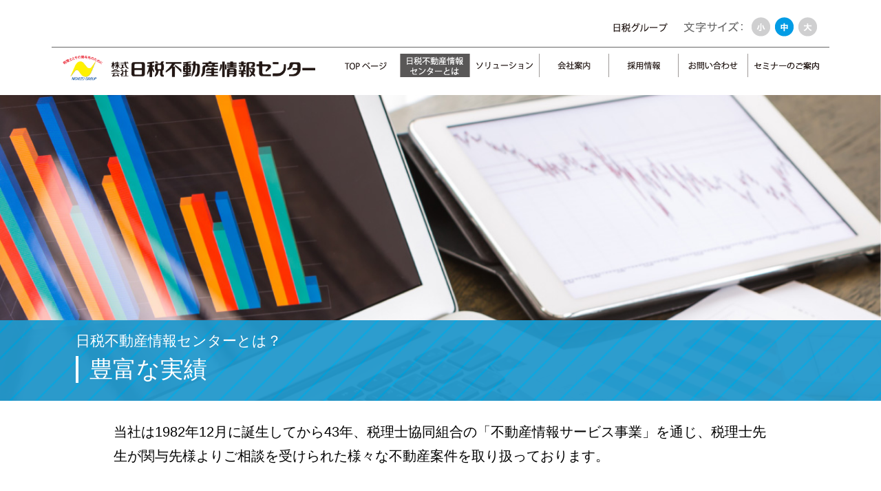

--- FILE ---
content_type: text/html; charset=utf-8
request_url: https://www.nichizei.com/nf/about/result.html
body_size: 3484
content:
<!DOCTYPE html>
<html lang="ja">
<head>
<!-- Google Tag Manager -->
<script>(function(w,d,s,l,i){w[l]=w[l]||[];w[l].push({'gtm.start':
new Date().getTime(),event:'gtm.js'});var f=d.getElementsByTagName(s)[0],
j=d.createElement(s),dl=l!='dataLayer'?'&l='+l:'';j.async=true;j.src=
'https://www.googletagmanager.com/gtm.js?id='+i+dl;f.parentNode.insertBefore(j,f);
})(window,document,'script','dataLayer','GTM-55NMHTS');</script>
<!-- End Google Tag Manager -->
<meta charset="UTF-8">
<meta name="viewport" content="width=device-width,initial-scale=1.0">
<meta http-equiv="X-UA-Compatible" content="ie=edge">
<meta name="format-detection" content="telephone=no">
<title>豊富な実績 | 日税不動産情報センター</title>
<meta name="keywords" content="日税,不動産,税理士,売却,購入,相続,権利調整,不動産鑑定,建築設計,有効利用">
<meta name="description" content="税理士先生が関与先よりご相談を受けられた様々な不動産案件について、年間900件を超える取扱実績があります。">
<link rel="stylesheet" href="/nf/common/css/common.css">
<link rel="stylesheet" href="/common/css/module.css">
<link rel="stylesheet" href="css/result.css">
</head>
<body>
<!-- Google Tag Manager (noscript) -->
<noscript><iframe src="https://www.googletagmanager.com/ns.html?id=GTM-55NMHTS"
height="0" width="0" style="display:none;visibility:hidden"></iframe></noscript>
<!-- End Google Tag Manager (noscript) -->
<div id="wrapper">
	<!-- header -->
	<header>
		<div class="inner">
			<p class="group"><a href="/about/" target="_blank"><img src="/nf/common/img/tx_group.png" alt="日税グループ"></a></p>

			<div class="size">
				<p><img src="/common/img/tx_size.png" alt="文字サイズ"></p>

				<ul class="size__list">
					<li class="list__item list__item--s"><a href="javascript:void(0);"><img src="/common/img/bt_size_small_normal.png" alt="小"></a></li>
					<li class="list__item list__item--m"><a href="javascript:void(0);"><img src="/common/img/bt_size_medium_normal.png" alt="中"></a></li>
					<li class="list__item list__item--l"><a href="javascript:void(0);"><img src="/common/img/bt_size_large_normal.png" alt="大"></a></li>
				</ul>
			</div><!-- /.size -->

			<p class="logo"><a href="/nf/"><img src="/nf/common/img/logo.png" alt="株式会社日税不動産情報センター"></a></p>

			<p class="btn">
				<a href="#nav" data-nosmooth>
					<span class="line1">&nbsp;</span>
					<span class="line2">&nbsp;</span>
					<span class="line3">&nbsp;</span>
				</a>
			</p>

			<nav id="nav">
				<ul>
					<li class="toppage"><a href="/nf/">TOPページ</a></li>
					<li class="about">
						<dl>
							<dt><a href="#">日税不動産情報センターとは</a></dt>
							<dd>
								<ul>
									<li><a href="/nf/about/result.html">豊富な実績</a></li>
									<li><a href="/nf/about/case.html">事例集</a></li>
									<li><a href="/nf/about/roadmap.html">案件解決のロードマップ</a></li>
									<li><a href="/nf/about/responsiveness.html">幅広い対応力</a></li>
									<li><a href="/nf/about/relation.html">税理士協同組合との緊密な連携</a></li>
								</ul>
							</dd>
						</dl>
					</li>
					<li class="solution">
						<dl>
							<dt><a href="#">ソリューション</a></dt>
							<dd>
								<ul>
									<li><a href="/nf/solution/buy-sell.html">売却・購入</a></li>
									<li><a href="/nf/solution/evaluation.html">不動産鑑定評価</a></li>
									<li><a href="/nf/solution/inheritance.html">相続・事業承継</a></li>
									<li><a href="/nf/solution/e-utilization.html">有効利用・建築設計</a></li>
									<li><a href="/nf/solution/resolution.html">その他不動産に関わる問題解決</a></li>
								</ul>
							</dd>
						</dl>
					</li>
					<li class="company">
						<dl>
							<dt><a href="#">会社案内</a></dt>
							<dd>
								<ul>
									<li><a href="/nf/company/company.html">会社概要</a></li>
									<li><a href="/nf/company/history.html">沿革</a></li>
									<li><a href="/nf/company/organization.html">組織図</a></li>
									<li><a href="/nf/company/branch.html">事業所一覧</a></li>
									<li><a href="/nf/company/health.html">健康宣言</a></li>
								</ul>
							</dd>
						</dl>
					</li>
					<li class="hiring"><a href="https://nichizei-fudousan.recruitment.jp/" target="_blank">採用情報</a></li>
					<li class="contact"><a href="/nf/inquiry/inquiry.html">お問い合わせ</a></li>
					<li class="everyone"><a href="/nf/support/seminer.html">セミナーのご案内</a></li>
				</ul>
			</nav>
		</div><!-- /.inner -->
	</header>
	<!-- header -->





	<div class="contents">
		<div class="hero">
			<div class="hero__ttl">
				<div class="inner">
					<p>日税不動産情報センターとは？</p>

					<h1><span>豊富な実績</span></h1>
				</div><!-- /.inner -->
			</div><!-- /.hefo__ttl -->

			<figure><img class="res" src="img/result/im_result_kv.jpg" alt=""></figure>
		</div><!-- /.hero -->




		<div class="intro">
			<p>当社は1982年12月に誕生してから43年、税理士協同組合の「不動産情報サービス事業」を通じ、税理士先生が関与先様よりご相談を受けられた様々な不動産案件を取り扱っております。</p>
		</div><!-- /.intro -->




		<div class="main__contents">
			<main>
				<div class="section">
					<h2 class="ttl ttl--left"><span>年間800件を超える売買仲介実績</span></h2>

					<p class="lead">当社は、不動産総合コンサルタント会社として特に相続関係を中心に、年間800件を超える不動産売買を仲介しています。戸建用地・マンション用地の売買が多く、迅速・的確な相続対策に貢献し、権利の調整（借地権・底地）、借家人との折衝等も取り扱っております。優良収益物件のご案内も随時行っております。</p>

					<figure><img class="res" src="img/result/im_result_contents_image1.png" alt="仲介件数"></figure>
				</div><!-- /.section -->

				<div class="section">
					<h2 class="ttl ttl--left"><span>売却のご依頼に圧倒的な強さを誇ります</span></h2>

					<p class="lead">税理士先生とその関与先様のために専門特化した不動産会社として、当社は毎日多くのお問い合わせやご紹介をいただいております。その取り扱い案件のうちおよそ8割が売り案件であり、税理士先生とその関与先様と連携し、最適な売却を実現しております。</p>

					<figure><img class="res" src="img/result/im_result_contents_image2.png" alt="案件受付数（第40期：5,517件）"></figure>
				</div><!-- /.section -->
			</main>




			<aside>
				<!-- menu -->
				<ul>
					<li><a href="/nf/about/result.html"><span>豊富な実績</span></a></li>
					<li><a href="/nf/about/case.html"><span>事例集</span></a></li>
					<li><a href="/nf/about/roadmap.html"><span>案件解決のロードマップ</span></a></li>
					<li><a href="/nf/about/responsiveness.html"><span>幅広い対応力</span></a></li>
					<li><a href="/nf/about/relation.html"><span>税理士協同組合との緊密な連携</span></a></li>
				</ul>
				<!-- menu -->
			</aside>
		</div><!-- /.main__contents -->




		<div class="relation">
			<h2 class="ttl ttl--center ttl--medium"><span>関連コンテンツ</span></h2>

			<div class="link">
				<ul>
					<li><a href="/nf/about/roadmap.html">案件解決のロードマップ</a></li>
					<li><a href="/nf/about/responsiveness.html">幅広い対応力</a></li>
				</ul>
			</div><!-- /.link -->
		</div><!-- /.relation -->
	</div><!-- /.contents -->




	<!-- footer -->
<footer>
<div class="inner">
<ul>
<li class="toppage"><a href="/nf/">TOPページ</a></li>
<li class="about">
<dl>
<dt><a href="#">日税不動産情報センターとは</a></dt>
<dd>
<ul>
<li><a href="/nf/about/result.html">豊富な実績</a></li>
<li><a href="/nf/about/case.html">事例集</a></li>
<li><a href="/nf/about/roadmap.html">案件解決のロードマップ</a></li>
<li><a href="/nf/about/responsiveness.html">幅広い対応力</a></li>
<li><a href="/nf/about/relation.html">税理士協同組合との緊密な連携</a></li>
</ul>
</dd>
</dl>
</li>
<li class="solution">
<dl>
<dt><a href="#">ソリューション</a></dt>
<dd>
<ul>
<li><a href="/nf/solution/buy-sell.html">売却・購入</a></li>
<li><a href="/nf/solution/evaluation.html">不動産鑑定評価</a></li>
<li><a href="/nf/solution/inheritance.html">相続・事業承継</a></li>
<li><a href="/nf/solution/e-utilization.html">有効利用・建築設計</a></li>
<li><a href="/nf/solution/resolution.html">その他不動産に関わる問題解決</a></li>
</ul>
</dd>
</dl>
</li>
<li class="company">
<dl>
<dt><a href="#">会社案内</a></dt>
<dd>
<ul>
<li><a href="/nf/company/company.html">会社概要</a></li>
<li><a href="/nf/company/history.html">沿革</a></li>
<li><a href="/nf/company/organization.html">組織図</a></li>
<li><a href="/nf/company/branch.html">事業所一覧</a></li>
<li><a href="/nf/company/health.html">健康宣言</a></li>
</ul>
</dd>
</dl>
</li>
<li class="policy">
<dl>
<dt><a href="#">ポリシー</a></dt>
<dd>
<ul>
<li><a href="/nf/policy/regulations.html">コンプライアンス体制</a></li>
<li><a href="/nf/policy/privacy.html">個人情報保護方針</a></li>
<li><a href="/nf/policy/external-transmission.pdf">利用者情報の外部送信について</a></li>
</ul>
</dd>
</dl>
</li>
<li class="etc">
<ul>
<li><a href="https://nichizei-fudousan.recruitment.jp/" target="_blank">採用情報</a></li>
<li><a href="/nf/inquiry/inquiry.html">お問い合わせ</a></li>
</ul>
</li>
</ul>
<p class="pmark"><img src="/common/img/isms-mark.png" alt="ISO27001(ISMS認証)"></p>
<!--	<p class="pmark"><a href="https://privacymark.jp/" target="_blank"><img src="/common/img/im_p-mark_nf.png" alt="プライバシーマーク"></a></p>-->

	<div class="footer__group">
<ul>
<li>
<dl>
<dt><a href="#">日税グループ</a></dt>
<dd>
<ul>
<li><a href="/" target="_blank">株式会社 日税ホールディングス</a></li>
<li><a href="/nbs/" target="_blank">株式会社 日税ビジネスサービス</a></li>
<li><a href="/nf/" target="_blank">株式会社 日税不動産情報センター</a></li>
<li><a href="/khd/" target="_blank">株式会社 共栄会保険代行</a></li>
<li><a href="https://www.nichizei-net.com" target="_blank">株式会社 日税サービス</a></li>
<li><a href="https://nbs-nk.com/" target="_blank">株式会社 日税経営情報センター</a></li>
<li><a href="https://doitplanning.co.jp/" target="_blank">株式会社 Do it プランニング</a></li>
<li><a href="/nt/" target="_blank">株式会社 日税信託</a></li>
</ul>
</dd>
</dl>
</li>
</ul>

<p class="idea"><a href="/"><img src="/common/img/logo_footer.png" alt="日税グループ 「税理士と関与先のために」-日税グループ創業以来の理念です。"></a></p>
</div><!-- /.footer__group -->

		</div><!-- /.inner -->

		<small>&copy;NICHIZEI REAL ESTATE INFORMATION CENTER CO., LTD</small>
	</footer>
	<!-- footer -->
</div><!-- /#wrapper -->
<script crossorigin="anonymous" src="https://polyfill.io/v3/polyfill.min.js"></script>
<script src="/nf/common/js/common.js" defer></script>
<script src="/common/js/module.js" defer></script>
</body>
</html>


--- FILE ---
content_type: text/css
request_url: https://www.nichizei.com/nf/common/css/common.css
body_size: 8592
content:
html, body, div, span, object, iframe, h1, h2, h3, h4, h5, h6, p, blockquote, pre, abbr, address, cite, code, del, dfn, em, img, ins, kbd, q, samp, small, strong, sub, sup, var, b, i, dl, dt, dd, ol, ul, li, fieldset, form, label, legend, table, caption, tbody, tfoot, thead, tr, th, td, article, aside, canvas, details, figcaption, figure, footer, header, hgroup, menu, nav, section, summary, time, mark, audio, video {
  margin: 0;
  padding: 0;
  border: 0;
  background: transparent;
  outline: 0;
  vertical-align: baseline
}

div, span, object, iframe, h1, h2, h3, h4, h5, h6, p, blockquote, pre, abbr, address, cite, code, del, dfn, em, img, ins, kbd, q, samp, small, strong, sub, sup, var, b, i, dl, dt, dd, ol, ul, li, fieldset, form, label, legend, table, caption, tbody, tfoot, thead, tr, th, td, article, aside, canvas, details, figcaption, figure, footer, header, hgroup, menu, nav, section, summary, time, mark, audio, video {
  font-size: 100%
}

html {
  overflow-y: scroll;
  font-size: 125%;
  -webkit-text-size-adjust: 100%
}

body {
  font-size: 1em;
  line-height: 1.6;
  -webkit-text-size-adjust: 100%
}

article, aside, details, figcaption, figure, footer, header, hgroup, menu, nav, section {
  display: block
}

nav ul {
  list-style: none
}

blockquote, q {
  quotes: none
}

blockquote:before, blockquote:after, q:before, q:after {
  content: '';
  content: none
}

a {
  margin: 0;
  padding: 0;
  background: transparent;
  font-size: 100%;
  vertical-align: baseline
}

ins {
  background-color: #ffff99;
  color: #000000;
  text-decoration: none
}

mark {
  background-color: #ffff99;
  color: #000000;
  font-weight: bold;
  font-style: italic
}

del {
  text-decoration: line-through
}

abbr[title], dfn[title] {
  border-bottom: 1px dotted;
  cursor: help
}

table {
  border-spacing: 0;
  border-collapse: collapse
}

hr {
  display: block;
  height: 1px;
  margin: 1em 0;
  padding: 0;
  border: 0;
  border-top: 1px solid #cccccc
}

input, select {
  vertical-align: middle
}

html {
  overflow-y: scroll
}

body {
  background-color: #ffffff;
  color: #000000;
  font-family: 'Hiragino Kaku Gothic ProN', 'ヒラギノ角ゴ ProN W3', '游ゴシック体', YuGothic, '游ゴシック Medium', 'Yu Gothic Medium', '游ゴシック', 'Yu Gothic', Meiryo, メイリオ, Osaka, 'MS PGothic', arial, helvetica, sans-serif;
  font-weight: normal
}

html.ie body {
  font-family: Meiryo, メイリオ, Osaka, 'MS PGothic', arial, helvetica, sans-serif
}

li {
  list-style: none
}

a {
  color: #000000;
  text-decoration: none
}

a:hover {
  text-decoration: underline
}

a img {
  border: none
}

a:hover img {
  opacity: 0.8
}

*, *:before, *:after {
  box-sizing: border-box
}

label {
  cursor: pointer
}

body[data-aos-duration='50'] [data-aos], [data-aos][data-aos][data-aos-duration='50'] {
  transition-duration: 50ms
}

body[data-aos-delay='50'] [data-aos], [data-aos][data-aos][data-aos-delay='50'] {
  transition-delay: 0s
}

body[data-aos-delay='50'] [data-aos].aos-animate, [data-aos][data-aos][data-aos-delay='50'].aos-animate {
  transition-delay: 50ms
}

body[data-aos-duration='100'] [data-aos], [data-aos][data-aos][data-aos-duration='100'] {
  transition-duration: 100ms
}

body[data-aos-delay='100'] [data-aos], [data-aos][data-aos][data-aos-delay='100'] {
  transition-delay: 0s
}

body[data-aos-delay='100'] [data-aos].aos-animate, [data-aos][data-aos][data-aos-delay='100'].aos-animate {
  transition-delay: 100ms
}

body[data-aos-duration='150'] [data-aos], [data-aos][data-aos][data-aos-duration='150'] {
  transition-duration: 150ms
}

body[data-aos-delay='150'] [data-aos], [data-aos][data-aos][data-aos-delay='150'] {
  transition-delay: 0s
}

body[data-aos-delay='150'] [data-aos].aos-animate, [data-aos][data-aos][data-aos-delay='150'].aos-animate {
  transition-delay: 150ms
}

body[data-aos-duration='200'] [data-aos], [data-aos][data-aos][data-aos-duration='200'] {
  transition-duration: 200ms
}

body[data-aos-delay='200'] [data-aos], [data-aos][data-aos][data-aos-delay='200'] {
  transition-delay: 0s
}

body[data-aos-delay='200'] [data-aos].aos-animate, [data-aos][data-aos][data-aos-delay='200'].aos-animate {
  transition-delay: 200ms
}

body[data-aos-duration='250'] [data-aos], [data-aos][data-aos][data-aos-duration='250'] {
  transition-duration: 250ms
}

body[data-aos-delay='250'] [data-aos], [data-aos][data-aos][data-aos-delay='250'] {
  transition-delay: 0s
}

body[data-aos-delay='250'] [data-aos].aos-animate, [data-aos][data-aos][data-aos-delay='250'].aos-animate {
  transition-delay: 250ms
}

body[data-aos-duration='300'] [data-aos], [data-aos][data-aos][data-aos-duration='300'] {
  transition-duration: 300ms
}

body[data-aos-delay='300'] [data-aos], [data-aos][data-aos][data-aos-delay='300'] {
  transition-delay: 0s
}

body[data-aos-delay='300'] [data-aos].aos-animate, [data-aos][data-aos][data-aos-delay='300'].aos-animate {
  transition-delay: 300ms
}

body[data-aos-duration='350'] [data-aos], [data-aos][data-aos][data-aos-duration='350'] {
  transition-duration: 350ms
}

body[data-aos-delay='350'] [data-aos], [data-aos][data-aos][data-aos-delay='350'] {
  transition-delay: 0s
}

body[data-aos-delay='350'] [data-aos].aos-animate, [data-aos][data-aos][data-aos-delay='350'].aos-animate {
  transition-delay: 350ms
}

body[data-aos-duration='400'] [data-aos], [data-aos][data-aos][data-aos-duration='400'] {
  transition-duration: 400ms
}

body[data-aos-delay='400'] [data-aos], [data-aos][data-aos][data-aos-delay='400'] {
  transition-delay: 0s
}

body[data-aos-delay='400'] [data-aos].aos-animate, [data-aos][data-aos][data-aos-delay='400'].aos-animate {
  transition-delay: 400ms
}

body[data-aos-duration='450'] [data-aos], [data-aos][data-aos][data-aos-duration='450'] {
  transition-duration: 450ms
}

body[data-aos-delay='450'] [data-aos], [data-aos][data-aos][data-aos-delay='450'] {
  transition-delay: 0s
}

body[data-aos-delay='450'] [data-aos].aos-animate, [data-aos][data-aos][data-aos-delay='450'].aos-animate {
  transition-delay: 450ms
}

body[data-aos-duration='500'] [data-aos], [data-aos][data-aos][data-aos-duration='500'] {
  transition-duration: 500ms
}

body[data-aos-delay='500'] [data-aos], [data-aos][data-aos][data-aos-delay='500'] {
  transition-delay: 0s
}

body[data-aos-delay='500'] [data-aos].aos-animate, [data-aos][data-aos][data-aos-delay='500'].aos-animate {
  transition-delay: 500ms
}

body[data-aos-duration='550'] [data-aos], [data-aos][data-aos][data-aos-duration='550'] {
  transition-duration: 550ms
}

body[data-aos-delay='550'] [data-aos], [data-aos][data-aos][data-aos-delay='550'] {
  transition-delay: 0s
}

body[data-aos-delay='550'] [data-aos].aos-animate, [data-aos][data-aos][data-aos-delay='550'].aos-animate {
  transition-delay: 550ms
}

body[data-aos-duration='600'] [data-aos], [data-aos][data-aos][data-aos-duration='600'] {
  transition-duration: 600ms
}

body[data-aos-delay='600'] [data-aos], [data-aos][data-aos][data-aos-delay='600'] {
  transition-delay: 0s
}

body[data-aos-delay='600'] [data-aos].aos-animate, [data-aos][data-aos][data-aos-delay='600'].aos-animate {
  transition-delay: 600ms
}

body[data-aos-duration='650'] [data-aos], [data-aos][data-aos][data-aos-duration='650'] {
  transition-duration: 650ms
}

body[data-aos-delay='650'] [data-aos], [data-aos][data-aos][data-aos-delay='650'] {
  transition-delay: 0s
}

body[data-aos-delay='650'] [data-aos].aos-animate, [data-aos][data-aos][data-aos-delay='650'].aos-animate {
  transition-delay: 650ms
}

body[data-aos-duration='700'] [data-aos], [data-aos][data-aos][data-aos-duration='700'] {
  transition-duration: 700ms
}

body[data-aos-delay='700'] [data-aos], [data-aos][data-aos][data-aos-delay='700'] {
  transition-delay: 0s
}

body[data-aos-delay='700'] [data-aos].aos-animate, [data-aos][data-aos][data-aos-delay='700'].aos-animate {
  transition-delay: 700ms
}

body[data-aos-duration='750'] [data-aos], [data-aos][data-aos][data-aos-duration='750'] {
  transition-duration: 750ms
}

body[data-aos-delay='750'] [data-aos], [data-aos][data-aos][data-aos-delay='750'] {
  transition-delay: 0s
}

body[data-aos-delay='750'] [data-aos].aos-animate, [data-aos][data-aos][data-aos-delay='750'].aos-animate {
  transition-delay: 750ms
}

body[data-aos-duration='800'] [data-aos], [data-aos][data-aos][data-aos-duration='800'] {
  transition-duration: 800ms
}

body[data-aos-delay='800'] [data-aos], [data-aos][data-aos][data-aos-delay='800'] {
  transition-delay: 0s
}

body[data-aos-delay='800'] [data-aos].aos-animate, [data-aos][data-aos][data-aos-delay='800'].aos-animate {
  transition-delay: 800ms
}

body[data-aos-duration='850'] [data-aos], [data-aos][data-aos][data-aos-duration='850'] {
  transition-duration: 850ms
}

body[data-aos-delay='850'] [data-aos], [data-aos][data-aos][data-aos-delay='850'] {
  transition-delay: 0s
}

body[data-aos-delay='850'] [data-aos].aos-animate, [data-aos][data-aos][data-aos-delay='850'].aos-animate {
  transition-delay: 850ms
}

body[data-aos-duration='900'] [data-aos], [data-aos][data-aos][data-aos-duration='900'] {
  transition-duration: 900ms
}

body[data-aos-delay='900'] [data-aos], [data-aos][data-aos][data-aos-delay='900'] {
  transition-delay: 0s
}

body[data-aos-delay='900'] [data-aos].aos-animate, [data-aos][data-aos][data-aos-delay='900'].aos-animate {
  transition-delay: 900ms
}

body[data-aos-duration='950'] [data-aos], [data-aos][data-aos][data-aos-duration='950'] {
  transition-duration: 950ms
}

body[data-aos-delay='950'] [data-aos], [data-aos][data-aos][data-aos-delay='950'] {
  transition-delay: 0s
}

body[data-aos-delay='950'] [data-aos].aos-animate, [data-aos][data-aos][data-aos-delay='950'].aos-animate {
  transition-delay: 950ms
}

body[data-aos-duration='1000'] [data-aos], [data-aos][data-aos][data-aos-duration='1000'] {
  transition-duration: 1000ms
}

body[data-aos-delay='1000'] [data-aos], [data-aos][data-aos][data-aos-delay='1000'] {
  transition-delay: 0s
}

body[data-aos-delay='1000'] [data-aos].aos-animate, [data-aos][data-aos][data-aos-delay='1000'].aos-animate {
  transition-delay: 1000ms
}

body[data-aos-duration='1050'] [data-aos], [data-aos][data-aos][data-aos-duration='1050'] {
  transition-duration: 1050ms
}

body[data-aos-delay='1050'] [data-aos], [data-aos][data-aos][data-aos-delay='1050'] {
  transition-delay: 0s
}

body[data-aos-delay='1050'] [data-aos].aos-animate, [data-aos][data-aos][data-aos-delay='1050'].aos-animate {
  transition-delay: 1050ms
}

body[data-aos-duration='1100'] [data-aos], [data-aos][data-aos][data-aos-duration='1100'] {
  transition-duration: 1100ms
}

body[data-aos-delay='1100'] [data-aos], [data-aos][data-aos][data-aos-delay='1100'] {
  transition-delay: 0s
}

body[data-aos-delay='1100'] [data-aos].aos-animate, [data-aos][data-aos][data-aos-delay='1100'].aos-animate {
  transition-delay: 1100ms
}

body[data-aos-duration='1150'] [data-aos], [data-aos][data-aos][data-aos-duration='1150'] {
  transition-duration: 1150ms
}

body[data-aos-delay='1150'] [data-aos], [data-aos][data-aos][data-aos-delay='1150'] {
  transition-delay: 0s
}

body[data-aos-delay='1150'] [data-aos].aos-animate, [data-aos][data-aos][data-aos-delay='1150'].aos-animate {
  transition-delay: 1150ms
}

body[data-aos-duration='1200'] [data-aos], [data-aos][data-aos][data-aos-duration='1200'] {
  transition-duration: 1200ms
}

body[data-aos-delay='1200'] [data-aos], [data-aos][data-aos][data-aos-delay='1200'] {
  transition-delay: 0s
}

body[data-aos-delay='1200'] [data-aos].aos-animate, [data-aos][data-aos][data-aos-delay='1200'].aos-animate {
  transition-delay: 1200ms
}

body[data-aos-duration='1250'] [data-aos], [data-aos][data-aos][data-aos-duration='1250'] {
  transition-duration: 1250ms
}

body[data-aos-delay='1250'] [data-aos], [data-aos][data-aos][data-aos-delay='1250'] {
  transition-delay: 0s
}

body[data-aos-delay='1250'] [data-aos].aos-animate, [data-aos][data-aos][data-aos-delay='1250'].aos-animate {
  transition-delay: 1250ms
}

body[data-aos-duration='1300'] [data-aos], [data-aos][data-aos][data-aos-duration='1300'] {
  transition-duration: 1300ms
}

body[data-aos-delay='1300'] [data-aos], [data-aos][data-aos][data-aos-delay='1300'] {
  transition-delay: 0s
}

body[data-aos-delay='1300'] [data-aos].aos-animate, [data-aos][data-aos][data-aos-delay='1300'].aos-animate {
  transition-delay: 1300ms
}

body[data-aos-duration='1350'] [data-aos], [data-aos][data-aos][data-aos-duration='1350'] {
  transition-duration: 1350ms
}

body[data-aos-delay='1350'] [data-aos], [data-aos][data-aos][data-aos-delay='1350'] {
  transition-delay: 0s
}

body[data-aos-delay='1350'] [data-aos].aos-animate, [data-aos][data-aos][data-aos-delay='1350'].aos-animate {
  transition-delay: 1350ms
}

body[data-aos-duration='1400'] [data-aos], [data-aos][data-aos][data-aos-duration='1400'] {
  transition-duration: 1400ms
}

body[data-aos-delay='1400'] [data-aos], [data-aos][data-aos][data-aos-delay='1400'] {
  transition-delay: 0s
}

body[data-aos-delay='1400'] [data-aos].aos-animate, [data-aos][data-aos][data-aos-delay='1400'].aos-animate {
  transition-delay: 1400ms
}

body[data-aos-duration='1450'] [data-aos], [data-aos][data-aos][data-aos-duration='1450'] {
  transition-duration: 1450ms
}

body[data-aos-delay='1450'] [data-aos], [data-aos][data-aos][data-aos-delay='1450'] {
  transition-delay: 0s
}

body[data-aos-delay='1450'] [data-aos].aos-animate, [data-aos][data-aos][data-aos-delay='1450'].aos-animate {
  transition-delay: 1450ms
}

body[data-aos-duration='1500'] [data-aos], [data-aos][data-aos][data-aos-duration='1500'] {
  transition-duration: 1500ms
}

body[data-aos-delay='1500'] [data-aos], [data-aos][data-aos][data-aos-delay='1500'] {
  transition-delay: 0s
}

body[data-aos-delay='1500'] [data-aos].aos-animate, [data-aos][data-aos][data-aos-delay='1500'].aos-animate {
  transition-delay: 1500ms
}

body[data-aos-duration='1550'] [data-aos], [data-aos][data-aos][data-aos-duration='1550'] {
  transition-duration: 1550ms
}

body[data-aos-delay='1550'] [data-aos], [data-aos][data-aos][data-aos-delay='1550'] {
  transition-delay: 0s
}

body[data-aos-delay='1550'] [data-aos].aos-animate, [data-aos][data-aos][data-aos-delay='1550'].aos-animate {
  transition-delay: 1550ms
}

body[data-aos-duration='1600'] [data-aos], [data-aos][data-aos][data-aos-duration='1600'] {
  transition-duration: 1600ms
}

body[data-aos-delay='1600'] [data-aos], [data-aos][data-aos][data-aos-delay='1600'] {
  transition-delay: 0s
}

body[data-aos-delay='1600'] [data-aos].aos-animate, [data-aos][data-aos][data-aos-delay='1600'].aos-animate {
  transition-delay: 1600ms
}

body[data-aos-duration='1650'] [data-aos], [data-aos][data-aos][data-aos-duration='1650'] {
  transition-duration: 1650ms
}

body[data-aos-delay='1650'] [data-aos], [data-aos][data-aos][data-aos-delay='1650'] {
  transition-delay: 0s
}

body[data-aos-delay='1650'] [data-aos].aos-animate, [data-aos][data-aos][data-aos-delay='1650'].aos-animate {
  transition-delay: 1650ms
}

body[data-aos-duration='1700'] [data-aos], [data-aos][data-aos][data-aos-duration='1700'] {
  transition-duration: 1700ms
}

body[data-aos-delay='1700'] [data-aos], [data-aos][data-aos][data-aos-delay='1700'] {
  transition-delay: 0s
}

body[data-aos-delay='1700'] [data-aos].aos-animate, [data-aos][data-aos][data-aos-delay='1700'].aos-animate {
  transition-delay: 1700ms
}

body[data-aos-duration='1750'] [data-aos], [data-aos][data-aos][data-aos-duration='1750'] {
  transition-duration: 1750ms
}

body[data-aos-delay='1750'] [data-aos], [data-aos][data-aos][data-aos-delay='1750'] {
  transition-delay: 0s
}

body[data-aos-delay='1750'] [data-aos].aos-animate, [data-aos][data-aos][data-aos-delay='1750'].aos-animate {
  transition-delay: 1750ms
}

body[data-aos-duration='1800'] [data-aos], [data-aos][data-aos][data-aos-duration='1800'] {
  transition-duration: 1800ms
}

body[data-aos-delay='1800'] [data-aos], [data-aos][data-aos][data-aos-delay='1800'] {
  transition-delay: 0s
}

body[data-aos-delay='1800'] [data-aos].aos-animate, [data-aos][data-aos][data-aos-delay='1800'].aos-animate {
  transition-delay: 1800ms
}

body[data-aos-duration='1850'] [data-aos], [data-aos][data-aos][data-aos-duration='1850'] {
  transition-duration: 1850ms
}

body[data-aos-delay='1850'] [data-aos], [data-aos][data-aos][data-aos-delay='1850'] {
  transition-delay: 0s
}

body[data-aos-delay='1850'] [data-aos].aos-animate, [data-aos][data-aos][data-aos-delay='1850'].aos-animate {
  transition-delay: 1850ms
}

body[data-aos-duration='1900'] [data-aos], [data-aos][data-aos][data-aos-duration='1900'] {
  transition-duration: 1900ms
}

body[data-aos-delay='1900'] [data-aos], [data-aos][data-aos][data-aos-delay='1900'] {
  transition-delay: 0s
}

body[data-aos-delay='1900'] [data-aos].aos-animate, [data-aos][data-aos][data-aos-delay='1900'].aos-animate {
  transition-delay: 1900ms
}

body[data-aos-duration='1950'] [data-aos], [data-aos][data-aos][data-aos-duration='1950'] {
  transition-duration: 1950ms
}

body[data-aos-delay='1950'] [data-aos], [data-aos][data-aos][data-aos-delay='1950'] {
  transition-delay: 0s
}

body[data-aos-delay='1950'] [data-aos].aos-animate, [data-aos][data-aos][data-aos-delay='1950'].aos-animate {
  transition-delay: 1950ms
}

body[data-aos-duration='2000'] [data-aos], [data-aos][data-aos][data-aos-duration='2000'] {
  transition-duration: 2000ms
}

body[data-aos-delay='2000'] [data-aos], [data-aos][data-aos][data-aos-delay='2000'] {
  transition-delay: 0s
}

body[data-aos-delay='2000'] [data-aos].aos-animate, [data-aos][data-aos][data-aos-delay='2000'].aos-animate {
  transition-delay: 2000ms
}

body[data-aos-duration='2050'] [data-aos], [data-aos][data-aos][data-aos-duration='2050'] {
  transition-duration: 2050ms
}

body[data-aos-delay='2050'] [data-aos], [data-aos][data-aos][data-aos-delay='2050'] {
  transition-delay: 0s
}

body[data-aos-delay='2050'] [data-aos].aos-animate, [data-aos][data-aos][data-aos-delay='2050'].aos-animate {
  transition-delay: 2050ms
}

body[data-aos-duration='2100'] [data-aos], [data-aos][data-aos][data-aos-duration='2100'] {
  transition-duration: 2100ms
}

body[data-aos-delay='2100'] [data-aos], [data-aos][data-aos][data-aos-delay='2100'] {
  transition-delay: 0s
}

body[data-aos-delay='2100'] [data-aos].aos-animate, [data-aos][data-aos][data-aos-delay='2100'].aos-animate {
  transition-delay: 2100ms
}

body[data-aos-duration='2150'] [data-aos], [data-aos][data-aos][data-aos-duration='2150'] {
  transition-duration: 2150ms
}

body[data-aos-delay='2150'] [data-aos], [data-aos][data-aos][data-aos-delay='2150'] {
  transition-delay: 0s
}

body[data-aos-delay='2150'] [data-aos].aos-animate, [data-aos][data-aos][data-aos-delay='2150'].aos-animate {
  transition-delay: 2150ms
}

body[data-aos-duration='2200'] [data-aos], [data-aos][data-aos][data-aos-duration='2200'] {
  transition-duration: 2200ms
}

body[data-aos-delay='2200'] [data-aos], [data-aos][data-aos][data-aos-delay='2200'] {
  transition-delay: 0s
}

body[data-aos-delay='2200'] [data-aos].aos-animate, [data-aos][data-aos][data-aos-delay='2200'].aos-animate {
  transition-delay: 2200ms
}

body[data-aos-duration='2250'] [data-aos], [data-aos][data-aos][data-aos-duration='2250'] {
  transition-duration: 2250ms
}

body[data-aos-delay='2250'] [data-aos], [data-aos][data-aos][data-aos-delay='2250'] {
  transition-delay: 0s
}

body[data-aos-delay='2250'] [data-aos].aos-animate, [data-aos][data-aos][data-aos-delay='2250'].aos-animate {
  transition-delay: 2250ms
}

body[data-aos-duration='2300'] [data-aos], [data-aos][data-aos][data-aos-duration='2300'] {
  transition-duration: 2300ms
}

body[data-aos-delay='2300'] [data-aos], [data-aos][data-aos][data-aos-delay='2300'] {
  transition-delay: 0s
}

body[data-aos-delay='2300'] [data-aos].aos-animate, [data-aos][data-aos][data-aos-delay='2300'].aos-animate {
  transition-delay: 2300ms
}

body[data-aos-duration='2350'] [data-aos], [data-aos][data-aos][data-aos-duration='2350'] {
  transition-duration: 2350ms
}

body[data-aos-delay='2350'] [data-aos], [data-aos][data-aos][data-aos-delay='2350'] {
  transition-delay: 0s
}

body[data-aos-delay='2350'] [data-aos].aos-animate, [data-aos][data-aos][data-aos-delay='2350'].aos-animate {
  transition-delay: 2350ms
}

body[data-aos-duration='2400'] [data-aos], [data-aos][data-aos][data-aos-duration='2400'] {
  transition-duration: 2400ms
}

body[data-aos-delay='2400'] [data-aos], [data-aos][data-aos][data-aos-delay='2400'] {
  transition-delay: 0s
}

body[data-aos-delay='2400'] [data-aos].aos-animate, [data-aos][data-aos][data-aos-delay='2400'].aos-animate {
  transition-delay: 2400ms
}

body[data-aos-duration='2450'] [data-aos], [data-aos][data-aos][data-aos-duration='2450'] {
  transition-duration: 2450ms
}

body[data-aos-delay='2450'] [data-aos], [data-aos][data-aos][data-aos-delay='2450'] {
  transition-delay: 0s
}

body[data-aos-delay='2450'] [data-aos].aos-animate, [data-aos][data-aos][data-aos-delay='2450'].aos-animate {
  transition-delay: 2450ms
}

body[data-aos-duration='2500'] [data-aos], [data-aos][data-aos][data-aos-duration='2500'] {
  transition-duration: 2500ms
}

body[data-aos-delay='2500'] [data-aos], [data-aos][data-aos][data-aos-delay='2500'] {
  transition-delay: 0s
}

body[data-aos-delay='2500'] [data-aos].aos-animate, [data-aos][data-aos][data-aos-delay='2500'].aos-animate {
  transition-delay: 2500ms
}

body[data-aos-duration='2550'] [data-aos], [data-aos][data-aos][data-aos-duration='2550'] {
  transition-duration: 2550ms
}

body[data-aos-delay='2550'] [data-aos], [data-aos][data-aos][data-aos-delay='2550'] {
  transition-delay: 0s
}

body[data-aos-delay='2550'] [data-aos].aos-animate, [data-aos][data-aos][data-aos-delay='2550'].aos-animate {
  transition-delay: 2550ms
}

body[data-aos-duration='2600'] [data-aos], [data-aos][data-aos][data-aos-duration='2600'] {
  transition-duration: 2600ms
}

body[data-aos-delay='2600'] [data-aos], [data-aos][data-aos][data-aos-delay='2600'] {
  transition-delay: 0s
}

body[data-aos-delay='2600'] [data-aos].aos-animate, [data-aos][data-aos][data-aos-delay='2600'].aos-animate {
  transition-delay: 2600ms
}

body[data-aos-duration='2650'] [data-aos], [data-aos][data-aos][data-aos-duration='2650'] {
  transition-duration: 2650ms
}

body[data-aos-delay='2650'] [data-aos], [data-aos][data-aos][data-aos-delay='2650'] {
  transition-delay: 0s
}

body[data-aos-delay='2650'] [data-aos].aos-animate, [data-aos][data-aos][data-aos-delay='2650'].aos-animate {
  transition-delay: 2650ms
}

body[data-aos-duration='2700'] [data-aos], [data-aos][data-aos][data-aos-duration='2700'] {
  transition-duration: 2700ms
}

body[data-aos-delay='2700'] [data-aos], [data-aos][data-aos][data-aos-delay='2700'] {
  transition-delay: 0s
}

body[data-aos-delay='2700'] [data-aos].aos-animate, [data-aos][data-aos][data-aos-delay='2700'].aos-animate {
  transition-delay: 2700ms
}

body[data-aos-duration='2750'] [data-aos], [data-aos][data-aos][data-aos-duration='2750'] {
  transition-duration: 2750ms
}

body[data-aos-delay='2750'] [data-aos], [data-aos][data-aos][data-aos-delay='2750'] {
  transition-delay: 0s
}

body[data-aos-delay='2750'] [data-aos].aos-animate, [data-aos][data-aos][data-aos-delay='2750'].aos-animate {
  transition-delay: 2750ms
}

body[data-aos-duration='2800'] [data-aos], [data-aos][data-aos][data-aos-duration='2800'] {
  transition-duration: 2800ms
}

body[data-aos-delay='2800'] [data-aos], [data-aos][data-aos][data-aos-delay='2800'] {
  transition-delay: 0s
}

body[data-aos-delay='2800'] [data-aos].aos-animate, [data-aos][data-aos][data-aos-delay='2800'].aos-animate {
  transition-delay: 2800ms
}

body[data-aos-duration='2850'] [data-aos], [data-aos][data-aos][data-aos-duration='2850'] {
  transition-duration: 2850ms
}

body[data-aos-delay='2850'] [data-aos], [data-aos][data-aos][data-aos-delay='2850'] {
  transition-delay: 0s
}

body[data-aos-delay='2850'] [data-aos].aos-animate, [data-aos][data-aos][data-aos-delay='2850'].aos-animate {
  transition-delay: 2850ms
}

body[data-aos-duration='2900'] [data-aos], [data-aos][data-aos][data-aos-duration='2900'] {
  transition-duration: 2900ms
}

body[data-aos-delay='2900'] [data-aos], [data-aos][data-aos][data-aos-delay='2900'] {
  transition-delay: 0s
}

body[data-aos-delay='2900'] [data-aos].aos-animate, [data-aos][data-aos][data-aos-delay='2900'].aos-animate {
  transition-delay: 2900ms
}

body[data-aos-duration='2950'] [data-aos], [data-aos][data-aos][data-aos-duration='2950'] {
  transition-duration: 2950ms
}

body[data-aos-delay='2950'] [data-aos], [data-aos][data-aos][data-aos-delay='2950'] {
  transition-delay: 0s
}

body[data-aos-delay='2950'] [data-aos].aos-animate, [data-aos][data-aos][data-aos-delay='2950'].aos-animate {
  transition-delay: 2950ms
}

body[data-aos-duration='3000'] [data-aos], [data-aos][data-aos][data-aos-duration='3000'] {
  transition-duration: 3000ms
}

body[data-aos-delay='3000'] [data-aos], [data-aos][data-aos][data-aos-delay='3000'] {
  transition-delay: 0s
}

body[data-aos-delay='3000'] [data-aos].aos-animate, [data-aos][data-aos][data-aos-delay='3000'].aos-animate {
  transition-delay: 3000ms
}

[data-aos] {
  pointer-events: none
}

[data-aos].aos-animate {
  pointer-events: auto
}

body[data-aos-easing='linear'] [data-aos], [data-aos][data-aos][data-aos-easing='linear'] {
  transition-timing-function: cubic-bezier(0.25, 0.25, 0.75, 0.75)
}

body[data-aos-easing='ease'] [data-aos], [data-aos][data-aos][data-aos-easing='ease'] {
  transition-timing-function: cubic-bezier(0.25, 0.1, 0.25, 1)
}

body[data-aos-easing='ease-in'] [data-aos], [data-aos][data-aos][data-aos-easing='ease-in'] {
  transition-timing-function: cubic-bezier(0.42, 0, 1, 1)
}

body[data-aos-easing='ease-out'] [data-aos], [data-aos][data-aos][data-aos-easing='ease-out'] {
  transition-timing-function: cubic-bezier(0, 0, 0.58, 1)
}

body[data-aos-easing='ease-in-out'] [data-aos], [data-aos][data-aos][data-aos-easing='ease-in-out'] {
  transition-timing-function: cubic-bezier(0.42, 0, 0.58, 1)
}

body[data-aos-easing='ease-in-back'] [data-aos], [data-aos][data-aos][data-aos-easing='ease-in-back'] {
  transition-timing-function: cubic-bezier(0.6, -0.28, 0.735, 0.045)
}

body[data-aos-easing='ease-out-back'] [data-aos], [data-aos][data-aos][data-aos-easing='ease-out-back'] {
  transition-timing-function: cubic-bezier(0.175, 0.885, 0.32, 1.275)
}

body[data-aos-easing='ease-in-out-back'] [data-aos], [data-aos][data-aos][data-aos-easing='ease-in-out-back'] {
  transition-timing-function: cubic-bezier(0.68, -0.55, 0.265, 1.55)
}

body[data-aos-easing='ease-in-sine'] [data-aos], [data-aos][data-aos][data-aos-easing='ease-in-sine'] {
  transition-timing-function: cubic-bezier(0.47, 0, 0.745, 0.715)
}

body[data-aos-easing='ease-out-sine'] [data-aos], [data-aos][data-aos][data-aos-easing='ease-out-sine'] {
  transition-timing-function: cubic-bezier(0.39, 0.575, 0.565, 1)
}

body[data-aos-easing='ease-in-out-sine'] [data-aos], [data-aos][data-aos][data-aos-easing='ease-in-out-sine'] {
  transition-timing-function: cubic-bezier(0.445, 0.05, 0.55, 0.95)
}

body[data-aos-easing='ease-in-quad'] [data-aos], [data-aos][data-aos][data-aos-easing='ease-in-quad'] {
  transition-timing-function: cubic-bezier(0.55, 0.085, 0.68, 0.53)
}

body[data-aos-easing='ease-out-quad'] [data-aos], [data-aos][data-aos][data-aos-easing='ease-out-quad'] {
  transition-timing-function: cubic-bezier(0.25, 0.46, 0.45, 0.94)
}

body[data-aos-easing='ease-in-out-quad'] [data-aos], [data-aos][data-aos][data-aos-easing='ease-in-out-quad'] {
  transition-timing-function: cubic-bezier(0.455, 0.03, 0.515, 0.955)
}

body[data-aos-easing='ease-in-cubic'] [data-aos], [data-aos][data-aos][data-aos-easing='ease-in-cubic'] {
  transition-timing-function: cubic-bezier(0.55, 0.085, 0.68, 0.53)
}

body[data-aos-easing='ease-out-cubic'] [data-aos], [data-aos][data-aos][data-aos-easing='ease-out-cubic'] {
  transition-timing-function: cubic-bezier(0.25, 0.46, 0.45, 0.94)
}

body[data-aos-easing='ease-in-out-cubic'] [data-aos], [data-aos][data-aos][data-aos-easing='ease-in-out-cubic'] {
  transition-timing-function: cubic-bezier(0.455, 0.03, 0.515, 0.955)
}

body[data-aos-easing='ease-in-quart'] [data-aos], [data-aos][data-aos][data-aos-easing='ease-in-quart'] {
  transition-timing-function: cubic-bezier(0.55, 0.085, 0.68, 0.53)
}

body[data-aos-easing='ease-out-quart'] [data-aos], [data-aos][data-aos][data-aos-easing='ease-out-quart'] {
  transition-timing-function: cubic-bezier(0.25, 0.46, 0.45, 0.94)
}

body[data-aos-easing='ease-in-out-quart'] [data-aos], [data-aos][data-aos][data-aos-easing='ease-in-out-quart'] {
  transition-timing-function: cubic-bezier(0.455, 0.03, 0.515, 0.955)
}

@media screen {
  html:not(.no-js) [data-aos^='fade'][data-aos^='fade'] {
    opacity: 0;
    transition-property: opacity, transform
  }
  html:not(.no-js) [data-aos^='fade'][data-aos^='fade'].aos-animate {
    opacity: 1;
    transform: none
  }
  html:not(.no-js) [data-aos='fade-up'] {
    transform: translate3d(0, 100px, 0)
  }
  html:not(.no-js) [data-aos='fade-down'] {
    transform: translate3d(0, -100px, 0)
  }
  html:not(.no-js) [data-aos='fade-right'] {
    transform: translate3d(-100px, 0, 0)
  }
  html:not(.no-js) [data-aos='fade-left'] {
    transform: translate3d(100px, 0, 0)
  }
  html:not(.no-js) [data-aos='fade-up-right'] {
    transform: translate3d(-100px, 100px, 0)
  }
  html:not(.no-js) [data-aos='fade-up-left'] {
    transform: translate3d(100px, 100px, 0)
  }
  html:not(.no-js) [data-aos='fade-down-right'] {
    transform: translate3d(-100px, -100px, 0)
  }
  html:not(.no-js) [data-aos='fade-down-left'] {
    transform: translate3d(100px, -100px, 0)
  }
  html:not(.no-js) [data-aos^='zoom'][data-aos^='zoom'] {
    opacity: 0;
    transition-property: opacity, transform
  }
  html:not(.no-js) [data-aos^='zoom'][data-aos^='zoom'].aos-animate {
    opacity: 1;
    transform: translate3d(0, 0, 0) scale(1)
  }
  html:not(.no-js) [data-aos='zoom-in'] {
    transform: scale(0.6)
  }
  html:not(.no-js) [data-aos='zoom-in-up'] {
    transform: translate3d(0, 100px, 0) scale(0.6)
  }
  html:not(.no-js) [data-aos='zoom-in-down'] {
    transform: translate3d(0, -100px, 0) scale(0.6)
  }
  html:not(.no-js) [data-aos='zoom-in-right'] {
    transform: translate3d(-100px, 0, 0) scale(0.6)
  }
  html:not(.no-js) [data-aos='zoom-in-left'] {
    transform: translate3d(100px, 0, 0) scale(0.6)
  }
  html:not(.no-js) [data-aos='zoom-out'] {
    transform: scale(1.2)
  }
  html:not(.no-js) [data-aos='zoom-out-up'] {
    transform: translate3d(0, 100px, 0) scale(1.2)
  }
  html:not(.no-js) [data-aos='zoom-out-down'] {
    transform: translate3d(0, -100px, 0) scale(1.2)
  }
  html:not(.no-js) [data-aos='zoom-out-right'] {
    transform: translate3d(-100px, 0, 0) scale(1.2)
  }
  html:not(.no-js) [data-aos='zoom-out-left'] {
    transform: translate3d(100px, 0, 0) scale(1.2)
  }
  html:not(.no-js) [data-aos^='slide'][data-aos^='slide'] {
    visibility: hidden;
    transition-property: transform
  }
  html:not(.no-js) [data-aos^='slide'][data-aos^='slide'].aos-animate {
    visibility: visible;
    transform: translate3d(0, 0, 0)
  }
  html:not(.no-js) [data-aos='slide-up'] {
    transform: translate3d(0, 100%, 0)
  }
  html:not(.no-js) [data-aos='slide-down'] {
    transform: translate3d(0, -100%, 0)
  }
  html:not(.no-js) [data-aos='slide-right'] {
    transform: translate3d(-100%, 0, 0)
  }
  html:not(.no-js) [data-aos='slide-left'] {
    transform: translate3d(100%, 0, 0)
  }
  html:not(.no-js) [data-aos^='flip'][data-aos^='flip'] {
    transition-property: transform;
    backface-visibility: hidden
  }
  html:not(.no-js) [data-aos='flip-left'] {
    transform: perspective(2500px) rotateY(-100deg)
  }
  html:not(.no-js) [data-aos='flip-left'].aos-animate {
    transform: perspective(2500px) rotateY(0)
  }
  html:not(.no-js) [data-aos='flip-right'] {
    transform: perspective(2500px) rotateY(100deg)
  }
  html:not(.no-js) [data-aos='flip-right'].aos-animate {
    transform: perspective(2500px) rotateY(0)
  }
  html:not(.no-js) [data-aos='flip-up'] {
    transform: perspective(2500px) rotateX(-100deg)
  }
  html:not(.no-js) [data-aos='flip-up'].aos-animate {
    transform: perspective(2500px) rotateX(0)
  }
  html:not(.no-js) [data-aos='flip-down'] {
    transform: perspective(2500px) rotateX(100deg)
  }
  html:not(.no-js) [data-aos='flip-down'].aos-animate {
    transform: perspective(2500px) rotateX(0)
  }
}


/*! Lity - v2.4.0 - 2019-08-10
* http://sorgalla.com/lity/
* Copyright (c) 2015-2019 Jan Sorgalla; Licensed MIT */

.lity {
  z-index: 9990;
  position: fixed;
  top: 0;
  right: 0;
  bottom: 0;
  left: 0;
  white-space: nowrap;
  background: #0b0b0b;
  background: rgba(0, 0, 0, 0.9);
  outline: none !important;
  opacity: 0;
  -webkit-transition: opacity 0.3s ease;
  -o-transition: opacity 0.3s ease;
  transition: opacity 0.3s ease
}

.lity.lity-opened {
  opacity: 1
}

.lity.lity-closed {
  opacity: 0
}

.lity * {
  -webkit-box-sizing: border-box;
  -moz-box-sizing: border-box;
  box-sizing: border-box
}

.lity-wrap {
  z-index: 9990;
  position: fixed;
  top: 0;
  right: 0;
  bottom: 0;
  left: 0;
  text-align: center;
  outline: none !important
}

.lity-wrap:before {
  content: '';
  display: inline-block;
  height: 100%;
  vertical-align: middle;
  margin-right: -0.25em
}

.lity-loader {
  z-index: 9991;
  color: #fff;
  position: absolute;
  top: 50%;
  margin-top: -0.8em;
  width: 100%;
  text-align: center;
  font-size: 14px;
  font-family: Arial, Helvetica, sans-serif;
  opacity: 0;
  -webkit-transition: opacity 0.3s ease;
  -o-transition: opacity 0.3s ease;
  transition: opacity 0.3s ease
}

.lity-loading .lity-loader {
  opacity: 1
}

.lity-container {
  z-index: 9992;
  position: relative;
  text-align: left;
  vertical-align: middle;
  display: inline-block;
  white-space: normal;
  max-width: 100%;
  max-height: 100%;
  outline: none !important
}

.lity-content {
  z-index: 9993;
  width: 100%;
  -webkit-transform: scale(1);
  -ms-transform: scale(1);
  -o-transform: scale(1);
  transform: scale(1);
  -webkit-transition: -webkit-transform 0.3s ease;
  transition: -webkit-transform 0.3s ease;
  -o-transition: -o-transform 0.3s ease;
  transition: transform 0.3s ease;
  transition: transform 0.3s ease, -webkit-transform 0.3s ease, -o-transform 0.3s ease
}

.lity-loading .lity-content, .lity-closed .lity-content {
  -webkit-transform: scale(0.8);
  -ms-transform: scale(0.8);
  -o-transform: scale(0.8);
  transform: scale(0.8)
}

.lity-content:after {
  content: '';
  position: absolute;
  left: 0;
  top: 0;
  bottom: 0;
  display: block;
  right: 0;
  width: auto;
  height: auto;
  z-index: -1;
  -webkit-box-shadow: 0 0 8px rgba(0, 0, 0, 0.6);
  box-shadow: 0 0 8px rgba(0, 0, 0, 0.6)
}

.lity-close {
  z-index: 9994;
  width: 35px;
  height: 35px;
  position: fixed;
  right: 0;
  top: 0;
  -webkit-appearance: none;
  cursor: pointer;
  text-decoration: none;
  text-align: center;
  padding: 0;
  color: #fff;
  font-style: normal;
  font-size: 35px;
  font-family: Arial, Baskerville, monospace;
  line-height: 35px;
  text-shadow: 0 1px 2px rgba(0, 0, 0, 0.6);
  border: 0;
  background: none;
  outline: none;
  -webkit-box-shadow: none;
  box-shadow: none
}

.lity-close::-moz-focus-inner {
  border: 0;
  padding: 0
}

.lity-close:hover, .lity-close:focus, .lity-close:active, .lity-close:visited {
  text-decoration: none;
  text-align: center;
  padding: 0;
  color: #fff;
  font-style: normal;
  font-size: 35px;
  font-family: Arial, Baskerville, monospace;
  line-height: 35px;
  text-shadow: 0 1px 2px rgba(0, 0, 0, 0.6);
  border: 0;
  background: none;
  outline: none;
  -webkit-box-shadow: none;
  box-shadow: none
}

.lity-close:active {
  top: 1px
}

.lity-image img {
  max-width: 100%;
  display: block;
  line-height: 0;
  border: 0
}

.lity-iframe .lity-container, .lity-youtube .lity-container, .lity-vimeo .lity-container, .lity-facebookvideo .lity-container, .lity-googlemaps .lity-container {
  width: 100%;
  max-width: 964px
}

.lity-iframe-container {
  width: 100%;
  height: 0;
  padding-top: 56.25%;
  overflow: auto;
  pointer-events: auto;
  -webkit-transform: translateZ(0);
  transform: translateZ(0);
  -webkit-overflow-scrolling: touch
}

.lity-iframe-container iframe {
  position: absolute;
  display: block;
  top: 0;
  left: 0;
  width: 100%;
  height: 100%;
  -webkit-box-shadow: 0 0 8px rgba(0, 0, 0, 0.6);
  box-shadow: 0 0 8px rgba(0, 0, 0, 0.6);
  background: #000
}

.lity-hide {
  display: none
}

.slick-slider {
  position: relative;
  display: block;
  box-sizing: border-box;
  -webkit-touch-callout: none;
  -webkit-user-select: none;
  -khtml-user-select: none;
  -moz-user-select: none;
  -ms-user-select: none;
  user-select: none;
  -ms-touch-action: pan-y;
  touch-action: pan-y;
  -webkit-tap-highlight-color: transparent
}

.slick-list {
  position: relative;
  overflow: hidden;
  display: block;
  margin: 0;
  padding: 0
}

.slick-list:focus {
  outline: none
}

.slick-list.dragging {
  cursor: pointer;
  cursor: hand
}

.slick-slider .slick-track, .slick-slider .slick-list {
  -webkit-transform: translate3d(0, 0, 0);
  -moz-transform: translate3d(0, 0, 0);
  -ms-transform: translate3d(0, 0, 0);
  -o-transform: translate3d(0, 0, 0);
  transform: translate3d(0, 0, 0)
}

.slick-track {
  position: relative;
  left: 0;
  top: 0;
  display: block;
  margin-left: auto;
  margin-right: auto
}

.slick-track:before, .slick-track:after {
  content: "";
  display: table
}

.slick-track:after {
  clear: both
}

.slick-loading .slick-track {
  visibility: hidden
}

.slick-slide {
  float: left;
  height: 100%;
  min-height: 1px;
  display: none
}

[dir="rtl"] .slick-slide {
  float: right
}

.slick-slide img {
  display: block
}

.slick-slide.slick-loading img {
  display: none
}

.slick-slide.dragging img {
  pointer-events: none
}

.slick-initialized .slick-slide {
  display: block
}

.slick-loading .slick-slide {
  visibility: hidden
}

.slick-vertical .slick-slide {
  display: block;
  height: auto;
  border: 1px solid transparent
}

.slick-arrow.slick-hidden {
  display: none
}

.slick-loading .slick-list {
  background: #fff url("../img/ajax-loader.gif") center center no-repeat
}

@font-face {
  font-family: "slick";
  src: url("../fonts/slick.eot");
  src: url("../fonts/slick.eot?#iefix") format("embedded-opentype"), url("../fonts/slick.woff") format("woff"), url("../fonts/slick.ttf") format("truetype"), url("../fonts/slick.svg#slick") format("svg");
  font-weight: normal;
  font-style: normal
}

.slick-prev, .slick-next {
  position: absolute;
  display: block;
  height: 20px;
  width: 20px;
  line-height: 0px;
  font-size: 0px;
  cursor: pointer;
  background: transparent;
  color: transparent;
  top: 50%;
  -webkit-transform: translate(0, -50%);
  -ms-transform: translate(0, -50%);
  transform: translate(0, -50%);
  padding: 0;
  border: none;
  outline: none
}

.slick-prev:hover, .slick-prev:focus, .slick-next:hover, .slick-next:focus {
  outline: none;
  background: transparent;
  color: transparent
}

.slick-prev:hover:before, .slick-prev:focus:before, .slick-next:hover:before, .slick-next:focus:before {
  opacity: 1
}

.slick-prev.slick-disabled:before, .slick-next.slick-disabled:before {
  opacity: .25
}

.slick-prev:before, .slick-next:before {
  font-family: "slick";
  font-size: 20px;
  line-height: 1;
  color: #fff;
  opacity: .75;
  -webkit-font-smoothing: antialiased;
  -moz-osx-font-smoothing: grayscale
}

.slick-prev {
  left: -25px
}

[dir="rtl"] .slick-prev {
  left: auto;
  right: -25px
}

.slick-prev:before {
  content: "←"
}

[dir="rtl"] .slick-prev:before {
  content: "→"
}

.slick-next {
  right: -25px
}

[dir="rtl"] .slick-next {
  left: -25px;
  right: auto
}

.slick-next:before {
  content: "→"
}

[dir="rtl"] .slick-next:before {
  content: "←"
}

.slick-dotted.slick-slider {
  margin-bottom: 30px
}

.slick-dots {
  position: absolute;
  bottom: -25px;
  list-style: none;
  display: block;
  text-align: center;
  padding: 0;
  margin: 0;
  width: 100%
}

.slick-dots li {
  position: relative;
  display: inline-block;
  height: 20px;
  width: 20px;
  margin: 0 5px;
  padding: 0;
  cursor: pointer
}

.slick-dots li button {
  border: 0;
  background: transparent;
  display: block;
  height: 20px;
  width: 20px;
  outline: none;
  line-height: 0px;
  font-size: 0px;
  color: transparent;
  padding: 5px;
  cursor: pointer
}

.slick-dots li button:hover, .slick-dots li button:focus {
  outline: none
}

.slick-dots li button:hover:before, .slick-dots li button:focus:before {
  opacity: 1
}

.slick-dots li button:before {
  position: absolute;
  top: 0;
  left: 0;
  content: "•";
  width: 20px;
  height: 20px;
  font-family: "slick";
  font-size: 6px;
  line-height: 20px;
  text-align: center;
  color: #000;
  opacity: .25;
  -webkit-font-smoothing: antialiased;
  -moz-osx-font-smoothing: grayscale
}

.slick-dots li.slick-active button:before {
  color: #000;
  opacity: .75
}

html {
  -webkit-backface-visibility: hidden
}

html.fixed {
  overflow: hidden
}

body {
  visibility: hidden;
  -webkit-backface-visibility: hidden
}

body .showPC {
  display: block
}

@media screen and (max-width: 950px) {
  body .showPC {
    display: none
  }
}

body .showSP {
  display: none
}

@media screen and (max-width: 950px) {
  body .showSP {
    display: block
  }
}

@media screen and (max-width: 950px) {
  body #wrapper img {
    width: 100%
  }
}

body #wrapper header {
  position: fixed;
  z-index: 10;
  top: 0;
  left: 50%;
  min-width: 1200px;
  width: 100%;
  height: 138px;
  margin: 0 auto 0 auto;
  padding: 68px 0 16px 0;
  background-color: #ffffff;
  transform: translateX(-50%)
}

@media screen and (max-width: 1200px) {
  body #wrapper header {
    left: 0;
    min-width: auto;
    width: 1200px;
    transform: translateX(0)
  }
}

@media screen and (max-width: 950px) {
  body #wrapper header {
    min-width: auto;
    width: 100%;
    height: 70px;
    padding: 0
  }
}

body #wrapper header .group {
  position: absolute;
  top: -35px;
  right: 270px;
  font-size: 0;
  line-height: 0
}

@media screen and (max-width: 950px) {
  body #wrapper header .group {
    display: none
  }
}

body #wrapper header .inner {
  display: flex;
  justify-content: space-between;
  position: relative;
  width: 1200px;
  margin: 0 auto 0 auto;
  padding: 0 40px 0 30px
}

@media screen and (max-width: 950px) {
  body #wrapper header .inner {
    position: relative;
    z-index: 1;
    width: 100%;
    padding: 0;
    align-items: center
  }
}

body #wrapper header .inner .logo {
  width: 368px;
  font-size: 0;
  line-height: 0
}

@media screen and (max-width: 950px) {
  body #wrapper header .inner .logo {
    width: 277px;
    height: 35.5px;
    margin: 20px 0 0 25px
  }
}

@media screen and (max-width: 400px) {
  body #wrapper header .inner .logo {
    width: 69.25%
  }
}

body #wrapper header .inner .logo img {
  width: 100%
}

body #wrapper header .inner .btn {
  display: none
}

@media screen and (max-width: 950px) {
  body #wrapper header .inner .btn {
    display: block;
    width: 32px;
    height: 16px;
    margin: 16px 35px 0 0
  }
}

body #wrapper header .inner .btn a {
  display: block;
  position: relative;
  width: 32px;
  height: 16px
}

body #wrapper header .inner .btn a span {
  display: block;
  position: absolute;
  width: 100%;
  height: 1px;
  background-color: #231815;
  transition: all 0.4s
}

body #wrapper header .inner .btn a span.line1 {
  top: 0;
  left: 0
}

html.fixed body #wrapper header .inner .btn a span.line1 {
  -webkit-transform: translateY(7px) rotate(-315deg);
  transform: translateY(7px) rotate(-315deg)
}

body #wrapper header .inner .btn a span.line2 {
  top: 50%;
  left: 0
}

html.fixed body #wrapper header .inner .btn a span.line2 {
  opacity: 0
}

body #wrapper header .inner .btn a span.line3 {
  bottom: 0;
  left: 0
}

html.fixed body #wrapper header .inner .btn a span.line3 {
  -webkit-transform: translateY(-8px) rotate(315deg);
  transform: translateY(-8px) rotate(315deg)
}

@media screen and (max-width: 950px) {
  body #wrapper header .inner #nav {
    display: none;
    position: absolute;
    top: 70px;
    left: 0;
    width: 100%;
    background-color: #f4f4f4
  }
}

@media screen and (min-width: 951px) {
  body #wrapper header .inner #nav.isPC {
    display: block !important;
    height: 34px !important
  }
}

html.fixed body #wrapper header .inner #nav {
  overflow-y: auto
}

body #wrapper header .inner #nav>ul {
  display: flex
}

@media screen and (max-width: 950px) {
  body #wrapper header .inner #nav>ul {
    display: block
  }
}

@media screen and (max-width: 950px) {
  body #wrapper header .inner #nav>ul>li+li {
    border-top: 1px solid #bbbbbb
  }
}

body #wrapper header .inner #nav>ul>li a {
  display: block
}

@media screen and (max-width: 950px) {
  body #wrapper header .inner #nav>ul>li a {
    padding: 18px 30px 16px 30px;
    font-size: 14px;
    line-height: 1
  }
}

@media screen and (max-width: 950px) {
  body #wrapper header .inner #nav>ul>li a:hover {
    text-decoration: none
  }
}

body #wrapper header .inner #nav>ul>li dl {
  position: relative;
  z-index: 1
}

@media screen and (max-width: 950px) {
  body #wrapper header .inner #nav>ul>li dl dt {
    position: relative
  }
}

@media screen and (max-width: 950px) {
  body #wrapper header .inner #nav>ul>li dl dt:after {
    display: block;
    position: absolute;
    top: 50%;
    right: 30px;
    width: 10px;
    height: 12px;
    margin-top: -7px;
    background: url(../img/ps_nav_arrow_normal.png) no-repeat center center;
    background-size: 100%;
    content: '';
    transition: 0.2s;
    transform: rotate(0deg)
  }
}

@media screen and (max-width: 950px) {
  body #wrapper header .inner #nav>ul>li dl dt.active:after {
    transition: 0.2s;
    transform: rotate(90deg)
  }
}

body #wrapper header .inner #nav>ul>li dl dd {
  display: none;
  position: absolute;
  top: 34px;
  left: 50%;
  width: 204px;
  margin-left: -102px
}

@media screen and (max-width: 950px) {
  body #wrapper header .inner #nav>ul>li dl dd {
    position: static;
    width: 100%;
    margin-left: 0
  }
}

body #wrapper header .inner #nav>ul>li dl dd ul li {
  background-color: #ffffff
}

@media screen and (max-width: 950px) {
  body #wrapper header .inner #nav>ul>li dl dd ul li {
    background-color: transparent
  }
}

@media screen and (max-width: 950px) {
  body #wrapper header .inner #nav>ul>li dl dd ul li:last-child {
    padding-bottom: 10px
  }
}

body #wrapper header .inner #nav>ul>li dl dd ul li+li {
  border-top: 1px solid #bababa
}

@media screen and (max-width: 950px) {
  body #wrapper header .inner #nav>ul>li dl dd ul li+li {
    border-top: none
  }
}

body #wrapper header .inner #nav>ul>li dl dd ul li a {
  position: relative;
  padding: 10px 15px 10px 15px;
  font-size: 11px
}

@media screen and (max-width: 950px) {
  body #wrapper header .inner #nav>ul>li dl dd ul li a {
    padding: 8px 40px;
    font-size: 14px
  }
}

body #wrapper header .inner #nav>ul>li dl dd ul li a:after {
  display: block;
  position: absolute;
  top: 50%;
  right: 15px;
  width: 6px;
  height: 6px;
  margin-top: -3px;
  background: url(../img/ps_nav_arrow_normal.png) no-repeat center center;
  background-size: 100%;
  content: ''
}

@media screen and (max-width: 950px) {
  body #wrapper header .inner #nav>ul>li dl dd ul li a:after {
    display: none
  }
}

@media screen and (min-width: 951px) {
  body #wrapper header .inner #nav>ul>li dl dd ul li:hover {
    background-color: #2292c7
  }
}

@media screen and (min-width: 951px) {
  body #wrapper header .inner #nav>ul>li dl dd ul li:hover a {
    color: #ffffff;
    text-decoration: none
  }
}

@media screen and (min-width: 951px) {
  body #wrapper header .inner #nav>ul>li dl dd ul li:hover a:after {
    background: url(../img/ps_nav_arrow_hover.png) no-repeat center center;
    background-size: 100%
  }
}

@media screen and (min-width: 951px) {
  body #wrapper header .inner #nav>ul>li.toppage {
    overflow: hidden;
    text-indent: -65535px;
    white-space: nowrap
  }
}

@media screen and (min-width: 951px) {
  body #wrapper header .inner #nav>ul>li.toppage a {
    width: 100px;
    height: 34px;
    background: url(/nf/common/img/nav_toppage.png) no-repeat center center
  }
}

@media screen and (min-width: 951px) {
  body #wrapper header .inner #nav>ul>li.toppage a:hover {
    background: url(/nf/common/img/nav_toppage_active.png) no-repeat center center
  }
}

@media screen and (min-width: 951px) {
  body #wrapper header .inner #nav>ul>li.toppage.current a {
    background: url(/nf/common/img/nav_toppage_active.png) no-repeat center center
  }
}

@media screen and (min-width: 951px) {
  body #wrapper header .inner #nav>ul>li.about {
    border-left: 1px solid #9e9a98
  }
}

@media screen and (min-width: 951px) {
  body #wrapper header .inner #nav>ul>li.about dl dt {
    overflow: hidden;
    text-indent: -65535px;
    white-space: nowrap
  }
}

@media screen and (min-width: 951px) {
  body #wrapper header .inner #nav>ul>li.about dl dt a {
    width: 100px;
    height: 34px;
    background: url(/nf/common/img/nav_about.png) no-repeat center center
  }
}

@media screen and (min-width: 951px) {
  body #wrapper header .inner #nav>ul>li.about dl dt a:hover {
    background: url(/nf/common/img/nav_about_active.png) no-repeat center center
  }
}

@media screen and (min-width: 951px) {
  body #wrapper header .inner #nav>ul>li.about.current dl dt a {
    background: url(/nf/common/img/nav_about_active.png) no-repeat center center
  }
}

@media screen and (min-width: 951px) {
  body #wrapper header .inner #nav>ul>li.solution {
    border-left: 1px solid #9e9a98
  }
}

@media screen and (min-width: 951px) {
  body #wrapper header .inner #nav>ul>li.solution dl dt {
    overflow: hidden;
    text-indent: -65535px;
    white-space: nowrap
  }
}

@media screen and (min-width: 951px) {
  body #wrapper header .inner #nav>ul>li.solution dl dt a {
    width: 100px;
    height: 34px;
    background: url(/nf/common/img/nav_solution.png) no-repeat center center
  }
}

@media screen and (min-width: 951px) {
  body #wrapper header .inner #nav>ul>li.solution dl dt a:hover {
    background: url(/nf/common/img/nav_solution_active.png) no-repeat center center
  }
}

@media screen and (min-width: 951px) {
  body #wrapper header .inner #nav>ul>li.solution.current dl dt a {
    background: url(/nf/common/img/nav_solution_active.png) no-repeat center center
  }
}

@media screen and (min-width: 951px) {
  body #wrapper header .inner #nav>ul>li.company {
    border-left: 1px solid #9e9a98
  }
}

@media screen and (min-width: 951px) {
  body #wrapper header .inner #nav>ul>li.company dl dt {
    overflow: hidden;
    text-indent: -65535px;
    white-space: nowrap
  }
}

@media screen and (min-width: 951px) {
  body #wrapper header .inner #nav>ul>li.company dl dt a {
    width: 100px;
    height: 34px;
    background: url(/nf/common/img/nav_profile.png) no-repeat center center
  }
}

@media screen and (min-width: 951px) {
  body #wrapper header .inner #nav>ul>li.company dl dt a:hover {
    background: url(/nf/common/img/nav_profile_active.png) no-repeat center center
  }
}

@media screen and (min-width: 951px) {
  body #wrapper header .inner #nav>ul>li.company.current dl dt a {
    background: url(/nf/common/img/nav_profile_active.png) no-repeat center center
  }
}

@media screen and (min-width: 951px) {
  body #wrapper header .inner #nav>ul>li.hiring {
    overflow: hidden;
    border-left: 1px solid #9e9a98;
    text-indent: -65535px;
    white-space: nowrap
  }
}

@media screen and (min-width: 951px) {
  body #wrapper header .inner #nav>ul>li.hiring a {
    width: 100px;
    height: 34px;
    background: url(/nf/common/img/nav_hiring.png) no-repeat center center
  }
}

@media screen and (min-width: 951px) {
  body #wrapper header .inner #nav>ul>li.hiring a:hover {
    background: url(/nf/common/img/nav_hiring_active.png) no-repeat center center
  }
}

@media screen and (min-width: 951px) {
  body #wrapper header .inner #nav>ul>li.hiring.current a {
    background: url(/nf/common/img/nav_hiring_active.png) no-repeat center center
  }
}

@media screen and (min-width: 951px) {
  body #wrapper header .inner #nav>ul>li.contact {
    overflow: hidden;
    border-left: 1px solid #9e9a98;
    text-indent: -65535px;
    white-space: nowrap
  }
}

@media screen and (min-width: 951px) {
  body #wrapper header .inner #nav>ul>li.contact a {
    width: 100px;
    height: 34px;
    background: url(/nf/common/img/nav_contact.png) no-repeat center center
  }
}

@media screen and (min-width: 951px) {
  body #wrapper header .inner #nav>ul>li.contact a:hover {
    background: url(/nf/common/img/nav_contact_active.png) no-repeat center center
  }
}

@media screen and (min-width: 951px) {
  body #wrapper header .inner #nav>ul>li.contact.current a {
    background: url(/nf/common/img/nav_contact_active.png) no-repeat center center
  }
}

@media screen and (min-width: 951px) {
  body #wrapper header .inner #nav>ul>li.everyone {
    overflow: hidden;
    border-left: 1px solid #9e9a98;
    text-indent: -65535px;
    white-space: nowrap
  }
}

@media screen and (min-width: 951px) {
  body #wrapper header .inner #nav>ul>li.everyone a {
    width: 113px;
    height: 34px;
    background: url(/nf/common/img/nav_everyone.png) no-repeat center center
  }
}

@media screen and (min-width: 951px) {
  body #wrapper header .inner #nav>ul>li.everyone a:hover {
    background: url(/nf/common/img/nav_everyone_active.png) no-repeat center center
  }
}

@media screen and (min-width: 951px) {
  body #wrapper header .inner #nav>ul>li.everyone.current a {
    background: url(/nf/common/img/nav_everyone_active.png) no-repeat center center
  }
}

body #wrapper .contents {
  min-width: 1200px;
  margin-top: 128px
}

@media screen and (max-width: 950px) {
  body #wrapper .contents {
    min-width: auto;
    margin-top: 70px
  }
}

body #wrapper .contents .ttl {
  background: url(/nf/common/img/bg_texture.jpg) repeat center center
}

body #wrapper .contents .ttl--center {
  text-align: center
}

body #wrapper .contents .ttl--large {
  padding: 4px 0 3px 0;
  font-size: calc(32em / 20)
}

@media screen and (max-width: 950px) {
  body #wrapper .contents .ttl--large {
    font-size: 1.37em
  }
}

body #wrapper .contents .ttl--medium {
  padding: 4px 0 3px 0;
  font-size: calc(32em / 20)
}

@media screen and (max-width: 950px) {
  body #wrapper .contents .ttl--medium {
    font-size: 1.25em
  }
}

body #wrapper .contents .ttl span {
  padding-left: 18px;
  border-left: 4px solid #ffffff;
  color: #ffffff;
  font-weight: normal;
  line-height: 1
}

@media screen and (max-width: 950px) {
  body #wrapper .contents .ttl span {
    padding-left: 10px;
    border-left: 2px solid #ffffff
  }
}

html.ie body #wrapper .contents .ttl span {
  display: inline-block;
  line-height: 1.3
}

body #wrapper .contents .hero {
  overflow: hidden;
  position: relative;
  height: 454px
}

@media screen and (max-width: 950px) {
  body #wrapper .contents .hero {
    height: auto
  }
}

body #wrapper .contents .hero__ttl {
  position: absolute;
  bottom: 0;
  left: 0;
  width: 100%;
  background: url(/nf/common/img/bg_hero_texture.png) repeat center center
}

@media screen and (max-width: 950px) {
  body #wrapper .contents .hero__ttl {
    background: url(/nf/common/img/bg_hero_texture_sp.png) repeat center center;
    background-size: 17px 17px
  }
}

body #wrapper .contents .hero__ttl .inner {
  width: 1200px;
  margin: 0 auto 0 auto;
  padding: 18px 70px 26px 70px
}

@media screen and (max-width: 950px) {
  body #wrapper .contents .hero__ttl .inner {
    width: 100%;
    padding: 10px 40px 10px 40px
  }
}

body #wrapper .contents .hero__ttl .inner p {
  color: #ffffff;
  line-height: 1.15;
  font-size: calc(21em / 20)
}

@media screen and (max-width: 950px) {
  body #wrapper .contents .hero__ttl .inner p {
    font-size: 0.975em
  }
}

body #wrapper .contents .hero__ttl .inner h1 {
  margin-top: 10px;
  padding-left: 16px;
  border-left: 4px solid #ffffff;
  color: #ffffff;
  font-weight: normal;
  line-height: 1.15;
  font-size: calc(34em / 20)
}

@media screen and (max-width: 950px) {
  body #wrapper .contents .hero__ttl .inner h1 {
    margin-top: 6px;
    font-size: 1.55em
  }
}

body #wrapper .contents .hero>figure {
  width: 100%
}

@media screen and (max-width: 950px) {
  body #wrapper .contents .hero>figure {
    font-size: 0;
    line-height: 0
  }
}

body #wrapper .contents .hero>figure img {
  width: 100%
}

body #wrapper .contents .intro {
  background-color: #ffffff
}

body #wrapper .contents .intro p {
  width: 1200px;
  margin: 0 auto 0 auto;
  padding: 28px 125px 33px 125px;
  line-height: 1.75
}

@media screen and (max-width: 950px) {
  body #wrapper .contents .intro p {
    width: 100%;
    padding: 20px 20px 20px 20px;
    font-size: 1em
  }
}

body #wrapper .contents .main__contents {
  display: flex;
  justify-content: space-between;
  width: 1200px;
  margin: 20px auto 0 auto;
  padding: 0 50px 0 50px
}

@media screen and (max-width: 950px) {
  body #wrapper .contents .main__contents {
    display: block;
    width: 100%;
    margin: 0 auto 0 auto;
    padding: 0 20px 0 20px
  }
}

body #wrapper .contents .main__contents.contents__padding {
  margin-top: 50px;
  padding-bottom: 70px
}

@media screen and (max-width: 950px) {
  body #wrapper .contents .main__contents.contents__padding {
    margin-top: 20px;
    padding-bottom: 38px
  }
}

body #wrapper .contents .main__contents main {
  width: 830px;
  padding: 0 20px 0 20px
}

@media screen and (max-width: 950px) {
  body #wrapper .contents .main__contents main {
    width: 100%;
    padding: 0
  }
}

body #wrapper .contents .main__contents main .section .ttl--left {
  margin: 0 -20px 0 -20px;
  padding: 10px 28px 10px 28px;
  line-height: 1.15;
  font-size: calc(39em / 20)
}

@media screen and (max-width: 950px) {
  body #wrapper .contents .main__contents main .section .ttl--left {
    padding: 14px 15px 13px 15px;
    font-size: 1.25em;
    line-height: 1.6
  }
}

body #wrapper .contents .main__contents main .section .ttl--left span {
  display: block
}

body #wrapper .contents .main__contents main .section .lead {
  line-height: 1.75
}

@media screen and (max-width: 950px) {
  body #wrapper .contents .main__contents main .section .lead {
    font-size: 1em
  }
}

body #wrapper .contents .main__contents main .section .lead.pt0 {
  padding-top: 0
}

body #wrapper .contents .main__contents main .section figure {
  text-align: center;
  font-size: 0;
  line-height: 0
}

body #wrapper .contents .main__contents aside {
  width: 240px
}

@media screen and (max-width: 950px) {
  body #wrapper .contents .main__contents aside {
    display: none
  }
}

body #wrapper .contents .main__contents aside ul {
  width: 100%;
  background-color: #e7e5e4
}

body #wrapper .contents .main__contents aside ul li {
  position: relative;
  width: 100%;
  background-color: #ffffff;
  line-height: 1.2;
  font-size: calc(13em / 20)
}

body #wrapper .contents .main__contents aside ul li:before {
  display: block;
  position: absolute;
  top: 0;
  left: 5px;
  width: 230px;
  border-top: 1px solid #918b89;
  content: '';
  font-size: 0;
  line-height: 0
}

body #wrapper .contents .main__contents aside ul li:first-child:before {
  display: none
}

body #wrapper .contents .main__contents aside ul li span {
  display: block;
  padding: 15px 20px 15px 34px;
  text-indent: -9px
}

body #wrapper .contents .main__contents aside ul li span:before {
  display: inline-block;
  margin-right: 2px;
  content: '\25c0'
}

body #wrapper .contents .main__contents aside ul li a {
  display: block;
  width: 100%;
  height: 100%;
  background-color: #e7e5e4;
  color: #9e9e9f
}

body #wrapper .contents .main__contents aside ul li a span:before {
  content: '\ff1c'
}

body #wrapper .contents .main__contents aside ul li a:hover {
  background-color: #2292c7;
  color: #ffffff
}

body #wrapper .contents .main__contents aside ul li a:hover span:before {
  text-decoration: none
}

body #wrapper .contents .main__contents aside ul li ul {
  padding-bottom: 15px;
  background-color: transparent
}

body #wrapper .contents .main__contents aside ul li ul li {
  font-size: calc(20em / 20)
}

body #wrapper .contents .main__contents aside ul li ul li:before {
  display: none
}

body #wrapper .contents .main__contents aside ul li ul li a {
  background-color: transparent;
  color: inherit
}

body #wrapper .contents .main__contents aside ul li ul li a span {
  position: relative;
  padding: 5px 20px 5px 54px;
  text-indent: 0
}

body #wrapper .contents .main__contents aside ul li ul li a span::before {
  position: absolute;
  top: 0.7em;
  bottom: 0;
  left: 44px;
  width: 4px;
  height: 4px;
  border-radius: 50%;
  background-color: #000000;
  content: ''
}

body #wrapper .contents .main__contents aside ul li ul li a:hover span::before {
  background-color: #ffffff
}

body #wrapper .contents .main__contents aside ul li a+ul {
  background-color: #e7e5e4
}

body #wrapper .contents .main__contents aside ul li a+ul li a {
  background-color: #e7e5e4;
  color: #9e9e9f
}

body #wrapper .contents .main__contents aside ul li a+ul li a span::before {
  background-color: #9e9e9f
}

body #wrapper .contents .relation {
  margin-top: 40px
}

@media screen and (max-width: 950px) {
  body #wrapper .contents .relation {
    margin-top: 15px
  }
}

body #wrapper .contents .relation .link {
  padding: 65px 0 70px 0;
  background-color: #ffffff
}

@media screen and (max-width: 950px) {
  body #wrapper .contents .relation .link {
    padding: 28px 45px 38px 45px
  }
}

body #wrapper .contents .relation .link ul {
  display: flex;
  justify-content: space-between;
  width: 800px;
  margin: 0 auto 0 auto
}

@media screen and (max-width: 950px) {
  body #wrapper .contents .relation .link ul {
    display: block;
    width: 100%
  }
}

body #wrapper .contents .relation .link ul li {
  width: 390px;
  background-color: #2291c6;
  text-align: center
}

@media screen and (max-width: 950px) {
  body #wrapper .contents .relation .link ul li {
    width: 100%
  }
}

@media screen and (max-width: 950px) {
  body #wrapper .contents .relation .link ul li+li {
    margin-top: 15px
  }
}

body #wrapper .contents .relation .link ul li a {
  display: block;
  width: 100%;
  padding: 15px 0 13px 0;
  color: #ffffff;
  font-size: calc(24em / 20)
}

@media screen and (max-width: 950px) {
  body #wrapper .contents .relation .link ul li a {
    padding: 6px 5px 5px 5px;
    font-size: 1.15em
  }
}

body #wrapper .contents .relation .link ul li a:hover {
  opacity: 0.8;
  text-decoration: none
}

body #wrapper .contents .relation .link ul li a:after {
  display: inline-block;
  width: 27px;
  height: 15px;
  margin-left: 5px;
  background: url(/nf/common/img/ps_relation_arrow.png) no-repeat center center;
  background-size: 100%;
  content: ''
}

@media screen and (max-width: 950px) {
  body #wrapper .contents .relation .link ul li a:after {
    width: 22px;
    height: 12px
  }
}

body #wrapper .contents table {
  width: 100%
}

body #wrapper .contents table tbody th {
  padding: 0.1em 0.7em;
  border: 2px solid #231815;
  background-color: #deedf9;
  font-weight: bold;
  text-align: left;
  vertical-align: middle
}

@media screen and (max-width: 950px) {
  body #wrapper .contents table tbody th {
    border-width: 1px;
    font-size: 0.875em
  }
}

body #wrapper .contents table tbody td {
  padding: 0.1em 0.7em;
  border: 2px solid #231815;
  font-weight: bold
}

@media screen and (max-width: 950px) {
  body #wrapper .contents table tbody td {
    border-width: 1px;
    font-size: 0.875em
  }
}

body #wrapper .contents table tbody .year {
  white-space: nowrap
}

body #wrapper .contents table tbody .month {
  white-space: nowrap
}

body #wrapper .contents table tbody .vtop {
  vertical-align: top
}

body #wrapper footer {
  min-width: 1200px;
  padding: 48px 0 30px 0;
  background-color: #f4f4f4
}

@media screen and (max-width: 950px) {
  body #wrapper footer {
    min-width: auto;
    padding: 30px 0 25px 0;
    line-height: 1.6
  }
}

body #wrapper footer * {
  font-size: 14px;
  line-height: 1
}

@media screen and (max-width: 950px) {
  body #wrapper footer * {
    font-size: 18px;
    line-height: 1.6
  }
}

body #wrapper footer .inner {
  position: relative;
  width: 1200px;
  margin: 0 auto 0 auto;
  padding: 0 75px 0 75px
}

@media screen and (max-width: 950px) {
  body #wrapper footer .inner {
    width: 100%;
    padding: 0
  }
}

body #wrapper footer .inner>ul {
  display: flex;
  flex-wrap: wrap
}

@media screen and (max-width: 950px) {
  body #wrapper footer .inner>ul {
    display: block
  }
}

body #wrapper footer .inner>ul>li:nth-child(n+7) {
  margin-top: 30px;
  padding-bottom: 0;
  border-bottom: none
}

@media screen and (max-width: 950px) {
  body #wrapper footer .inner>ul>li:nth-child(n+7) {
    margin-top: 0
  }
}

@media screen and (max-width: 950px) {
  body #wrapper footer .inner>ul>li+li {
    border-top: 1px solid #bbbbbb
  }
}

body #wrapper footer .inner>ul>li.toppage {
  width: 108px;
  height: 230px;
  line-height: 1;
  font-weight: bold
}

@media screen and (max-width: 950px) {
  body #wrapper footer .inner>ul>li.toppage {
    width: 100%;
    height: auto;
    font-weight: normal
  }
}

body #wrapper footer .inner>ul>li.about {
  width: 250px
}

@media screen and (max-width: 950px) {
  body #wrapper footer .inner>ul>li.about {
    width: 100%
  }
}

body #wrapper footer .inner>ul>li.solution {
  width: 230px
}

@media screen and (max-width: 950px) {
  body #wrapper footer .inner>ul>li.solution {
    width: 100%
  }
}

body #wrapper footer .inner>ul>li.company {
  width: 122px
}

@media screen and (max-width: 950px) {
  body #wrapper footer .inner>ul>li.company {
    width: 100%
  }
}

body #wrapper footer .inner>ul>li.policy {
  width: 230px
}

@media screen and (max-width: 950px) {
  body #wrapper footer .inner>ul>li.policy {
    width: 100%
  }
}

body #wrapper footer .inner>ul>li.etc {
  width: 107px;
  margin-top: -7px
}

@media screen and (max-width: 950px) {
  body #wrapper footer .inner>ul>li.etc {
    width: 100%;
    margin-top: 0
  }
}

body #wrapper footer .inner>ul>li.etc li {
  line-height: 1
}

@media screen and (max-width: 950px) {
  body #wrapper footer .inner>ul>li.etc li+li {
    border-top: 1px solid #bfbfbf
  }
}

body #wrapper footer .inner>ul>li.etc li a {
  display: block;
  padding: 7px 0;
  font-size: 15px
}

@media screen and (max-width: 950px) {
  body #wrapper footer .inner>ul>li.etc li a {
    display: block;
    padding: 15px 30px;
    font-size: 14px;
    line-height: 1;
    text-decoration: none
  }
}

body #wrapper footer .inner>ul>li>a {
  display: block;
  font-size: 15px
}

@media screen and (max-width: 950px) {
  body #wrapper footer .inner>ul>li>a {
    padding: 15px 30px;
    font-size: 14px;
    line-height: 1
  }
}

@media screen and (max-width: 950px) {
  body #wrapper footer .inner>ul>li>a:hover {
    text-decoration: none
  }
}

body #wrapper footer .inner>ul>li dl dt {
  font-weight: bold;
  line-height: 1
}

@media screen and (max-width: 950px) {
  body #wrapper footer .inner>ul>li dl dt {
    position: relative;
    font-weight: normal
  }
}

@media screen and (max-width: 950px) {
  body #wrapper footer .inner>ul>li dl dt:after {
    display: block;
    position: absolute;
    top: 50%;
    right: 27px;
    width: 10px;
    height: 12px;
    margin-top: -7px;
    background: url(../img/ps_nav_arrow_normal.png) no-repeat center center;
    background-size: 100%;
    content: '';
    transition: 0.2s;
    transform: rotate(0deg)
  }
}

@media screen and (max-width: 950px) {
  body #wrapper footer .inner>ul>li dl dt.active:after {
    transition: 0.2s;
    transform: rotate(90deg)
  }
}

body #wrapper footer .inner>ul>li dl dt a {
  display: block;
  font-size: 16px
}

@media screen and (max-width: 950px) {
  body #wrapper footer .inner>ul>li dl dt a {
    display: block;
    padding: 15px 30px;
    font-size: 14px;
    line-height: 1
  }
}

@media screen and (max-width: 950px) {
  body #wrapper footer .inner>ul>li dl dt a:hover {
    text-decoration: none
  }
}

body #wrapper footer .inner>ul>li dl dd {
  margin-left: 15px
}

@media screen and (min-width: 950px) {
  body #wrapper footer .inner>ul>li dl dd {
    display: block !important
  }
}

@media screen and (max-width: 950px) {
  body #wrapper footer .inner>ul>li dl dd {
    display: none;
    width: 100%;
    margin-left: 0
  }
}

body #wrapper footer .inner>ul>li dl dd ul {
  margin-top: 13px
}

@media screen and (max-width: 950px) {
  body #wrapper footer .inner>ul>li dl dd ul {
    margin-top: 5px
  }
}

@media screen and (max-width: 950px) {
  body #wrapper footer .inner>ul>li dl dd ul li:last-child {
    padding-bottom: 10px
  }
}

body #wrapper footer .inner>ul>li dl dd ul li>a {
  display: block;
  font-size: 14px;
  padding: 6px 0
}

@media screen and (max-width: 950px) {
  body #wrapper footer .inner>ul>li dl dd ul li>a {
    display: block;
    padding: 7px 40px;
    font-size: 14px;
    line-height: 1
  }
}

@media screen and (max-width: 950px) {
  body #wrapper footer .inner>ul>li dl dd ul li>a:hover {
    text-decoration: none
  }
}

body #wrapper footer .inner .pmark {
  position: absolute;
  top: 122px;
  right: 210px;
  width: 150px;
  font-size: 0;
  line-height: 0
}

@media screen and (max-width: 950px) {
  body #wrapper footer .inner .pmark {
    position: static;
    width: 30%;
    margin: 20px auto
  }
}

body #wrapper footer .inner .pmark img {
  width: 100%
}

body #wrapper footer small {
  display: block;
  margin-top: 30px;
  font-size: 12px;
  text-align: center
}

@media screen and (max-width: 950px) {
  body #wrapper footer small {
    margin-top: 0;
    font-size: 9px
  }
}

@media screen and (max-width: 950px) {
  html.ie body #wrapper header .inner {
    display: block
  }
}

@media screen and (max-width: 950px) {
  html.ie body #wrapper header .inner .btn {
    position: absolute;
    top: -7px;
    right: 0
  }
}

@media screen and (max-width: 950px) {
  html.ie body #wrapper header .inner #nav {
    top: 50px
  }
}

@media print {
  html body #wrapper header {
    position: relative;
    left: 0;
    width: 1200px;
    transform: translateX(0)
  }
  html body #wrapper header #nav.isPC {
    display: block !important;
    height: 34px !important
  }
  html body #wrapper header #nav>ul>li dl dd ul li:hover {
    background-color: #2292c7
  }
  html body #wrapper header #nav>ul>li dl dd ul li:hover a {
    color: #ffffff;
    text-decoration: none
  }
  html body #wrapper header #nav>ul>li dl dd ul li:hover a:after {
    background: url(../img/ps_nav_arrow_hover.png) no-repeat center center;
    background-size: 100%
  }
  html body #wrapper header #nav>ul>li.toppage {
    overflow: hidden;
    text-indent: -65535px;
    white-space: nowrap
  }
  html body #wrapper header #nav>ul>li.toppage a {
    width: 100px;
    height: 34px;
    background: url(/nf/common/img/nav_toppage.png) no-repeat center center
  }
  html body #wrapper header #nav>ul>li.toppage a:hover {
    background: url(/nf/common/img/nav_toppage_active.png) no-repeat center center
  }
  html body #wrapper header #nav>ul>li.toppage.current a {
    background: url(/nf/common/img/nav_toppage_active.png) no-repeat center center
  }
  html body #wrapper header #nav>ul>li.about {
    border-left: 1px solid #9e9a98
  }
  html body #wrapper header #nav>ul>li.about dl dt {
    overflow: hidden;
    text-indent: -65535px;
    white-space: nowrap
  }
  html body #wrapper header #nav>ul>li.about dl dt a {
    width: 100px;
    height: 34px;
    background: url(/nf/common/img/nav_about.png) no-repeat center center
  }
  html body #wrapper header #nav>ul>li.about dl dt a:hover {
    background: url(/nf/common/img/nav_about_active.png) no-repeat center center
  }
  html body #wrapper header #nav>ul>li.solution {
    border-left: 1px solid #9e9a98
  }
  html body #wrapper header #nav>ul>li.solution dl dt {
    overflow: hidden;
    text-indent: -65535px;
    white-space: nowrap
  }
  html body #wrapper header #nav>ul>li.solution dl dt a {
    width: 100px;
    height: 34px;
    background: url(/nf/common/img/nav_solution.png) no-repeat center center
  }
  html body #wrapper header #nav>ul>li.solution dl dt a:hover {
    background: url(/nf/common/img/nav_solution_active.png) no-repeat center center
  }
  html body #wrapper header #nav>ul>li.solution.current dl dt a {
    background: url(/nf/common/img/nav_solution_active.png) no-repeat center center
  }
  html body #wrapper header #nav>ul>li.company {
    border-left: 1px solid #9e9a98
  }
  html body #wrapper header #nav>ul>li.company dl dt {
    overflow: hidden;
    text-indent: -65535px;
    white-space: nowrap
  }
  html body #wrapper header #nav>ul>li.company dl dt a {
    width: 100px;
    height: 34px;
    background: url(/nf/common/img/nav_profile.png) no-repeat center center
  }
  html body #wrapper header #nav>ul>li.company dl dt a:hover {
    background: url(/nf/common/img/nav_profile_active.png) no-repeat center center
  }
  html body #wrapper header #nav>ul>li.company.current dl dt a {
    background: url(/nf/common/img/nav_profile_active.png) no-repeat center center
  }
  html body #wrapper header #nav>ul>li.hiring {
    overflow: hidden;
    border-left: 1px solid #9e9a98;
    text-indent: -65535px;
    white-space: nowrap
  }
  html body #wrapper header #nav>ul>li.hiring a {
    width: 100px;
    height: 34px;
    background: url(/nf/common/img/nav_hiring.png) no-repeat center center
  }
  html body #wrapper header #nav>ul>li.hiring a:hover {
    background: url(/nf/common/img/nav_hiring_active.png) no-repeat center center
  }
  html body #wrapper header #nav>ul>li.hiring.current a {
    background: url(/nf/common/img/nav_hiring_active.png) no-repeat center center
  }
  html body #wrapper header #nav>ul>li.contact {
    overflow: hidden;
    border-left: 1px solid #9e9a98;
    text-indent: -65535px;
    white-space: nowrap
  }
  html body #wrapper header #nav>ul>li.contact a {
    width: 100px;
    height: 34px;
    background: url(/nf/common/img/nav_contact.png) no-repeat center center
  }
  html body #wrapper header #nav>ul>li.contact a:hover {
    background: url(/nf/common/img/nav_contact_active.png) no-repeat center center
  }
  html body #wrapper header #nav>ul>li.contact.current a {
    background: url(/nf/common/img/nav_contact_active.png) no-repeat center center
  }
  html body #wrapper header #nav>ul>li.everyone {
    overflow: hidden;
    border-left: 1px solid #9e9a98;
    text-indent: -65535px;
    white-space: nowrap
  }
  html body #wrapper header #nav>ul>li.everyone a {
    width: 113px;
    height: 34px;
    background: url(/nf/common/img/nav_everyone.png) no-repeat center center
  }
  html body #wrapper header #nav>ul>li.everyone a:hover {
    background: url(/nf/common/img/nav_everyone_active.png) no-repeat center center
  }
  html body #wrapper header #nav>ul>li.everyone.current a {
    background: url(/nf/common/img/nav_everyone_active.png) no-repeat center center
  }
  html body #wrapper .contents {
    margin-top: 0
  }
  html body #wrapper footer {
    page-break-before: always
  }
  html.ie body, html.edge body {
    zoom: 90%
  }
}


--- FILE ---
content_type: text/css
request_url: https://www.nichizei.com/common/css/module.css
body_size: 1649
content:
html,body,div,span,object,iframe,h1,h2,h3,h4,h5,h6,p,blockquote,pre,abbr,address,cite,code,del,dfn,em,img,ins,kbd,q,samp,small,strong,sub,sup,var,b,i,dl,dt,dd,ol,ul,li,fieldset,form,label,legend,table,caption,tbody,tfoot,thead,tr,th,td,article,aside,canvas,details,figcaption,figure,footer,header,hgroup,menu,nav,section,summary,time,mark,audio,video{margin:0;padding:0;border:0;background:transparent;outline:0;vertical-align:baseline}div,span,object,iframe,h1,h2,h3,h4,h5,h6,p,blockquote,pre,abbr,address,cite,code,del,dfn,em,img,ins,kbd,q,samp,small,strong,sub,sup,var,b,i,dl,dt,dd,ol,ul,li,fieldset,form,label,legend,table,caption,tbody,tfoot,thead,tr,th,td,article,aside,canvas,details,figcaption,figure,footer,header,hgroup,menu,nav,section,summary,time,mark,audio,video{font-size:100%}html{overflow-y:scroll;font-size:125%;-webkit-text-size-adjust:100%}body{font-size:1em;line-height:1.6;-webkit-text-size-adjust:100%}article,aside,details,figcaption,figure,footer,header,hgroup,menu,nav,section{display:block}nav ul{list-style:none}blockquote,q{quotes:none}blockquote:before,blockquote:after,q:before,q:after{content:'';content:none}a{margin:0;padding:0;background:transparent;font-size:100%;vertical-align:baseline}ins{background-color:#ffff99;color:#000000;text-decoration:none}mark{background-color:#ffff99;color:#000000;font-weight:bold;font-style:italic}del{text-decoration:line-through}abbr[title],dfn[title]{border-bottom:1px dotted;cursor:help}table{border-spacing:0;border-collapse:collapse}hr{display:block;height:1px;margin:1em 0;padding:0;border:0;border-top:1px solid #cccccc}input,select{vertical-align:middle}html{overflow-y:scroll}body{background-color:#ffffff;color:#000000;font-family:'Hiragino Kaku Gothic ProN','ヒラギノ角ゴ ProN W3','游ゴシック体',YuGothic,'游ゴシック Medium','Yu Gothic Medium','游ゴシック','Yu Gothic',Meiryo,メイリオ,Osaka,'MS PGothic',arial,helvetica,sans-serif;font-weight:normal}html.ie body{font-family:Meiryo,メイリオ,Osaka,'MS PGothic',arial,helvetica,sans-serif}li{list-style:none}a{color:#000000;text-decoration:none}a:hover{text-decoration:underline}a img{border:none}a:hover img{opacity:0.8}*,*:before,*:after{box-sizing:border-box}label{cursor:pointer}body.fontsize--s{font-size:0.8em}body.fontsize--s aside ul li{font-size:13px !important}body.fontsize--m{font-size:1em}@media screen and (max-width: 950px){body.fontsize--m{font-size:0.8em}}body.fontsize--l{font-size:1.2em}body #wrapper header .size{display:flex;position:absolute;top:-43px;right:53px;font-size:0;line-height:0;align-items:center}@media screen and (max-width: 950px){body #wrapper header .size{display:none}}body #wrapper header .size>p{margin-right:13px;font-size:0;line-height:0}body #wrapper header .size>ul{display:flex}body #wrapper header .size>ul>li{margin-right:7px;font-size:0;line-height:0}body #wrapper header .size>ul>li:last-child{margin-right:0}body #wrapper header .inner{padding:10px 40px 0 50px}@media screen and (max-width: 950px){body #wrapper header .inner{position:relative;z-index:1;width:100%;padding:0;align-items:center}}body #wrapper header .inner:after{position:absolute;top:0;left:50%;transform:translateX(-50%);display:block;content:'';width:1130px;height:1px;background-color:#666666}@media screen and (max-width: 950px){body #wrapper header .inner:after{display:none}}body #wrapper footer .inner .footer__group{display:flex;justify-content:space-between;align-items:flex-end;padding-top:30px;border-top:1px solid #d3d3d3}@media screen and (max-width: 950px){body #wrapper footer .inner .footer__group{display:block;padding-top:0;border-top:0}}body #wrapper footer .inner .footer__group>ul{display:flex;flex-wrap:wrap}body #wrapper footer .inner .footer__group>ul>li{width:265px}@media screen and (max-width: 950px){body #wrapper footer .inner .footer__group>ul>li{width:100%;border-top:1px solid #bbbbbb}}body #wrapper footer .inner .footer__group>ul>li>dl>dt{font-size:16px;line-height:1}@media screen and (max-width: 950px){body #wrapper footer .inner .footer__group>ul>li>dl>dt{font-size:14px;font-weight:normal}}body #wrapper footer .inner .footer__group>ul>li>dl>dt>a{font-size:16px;font-weight:bold;color:#000000;line-height:1}@media screen and (max-width: 950px){body #wrapper footer .inner .footer__group>ul>li>dl>dt>a{position:relative;display:block;padding:15px 30px;font-size:14px;font-weight:normal;text-decoration:none}}@media screen and (max-width: 950px){body #wrapper footer .inner .footer__group>ul>li>dl>dt>a:after{position:absolute;top:50%;right:27px;transform:translateY(-50%);display:block;content:'';width:10.5px;height:12px;background:url(/common/img/ps_nav_arrow.png) no-repeat center center;background-size:100%}}body #wrapper footer .inner .footer__group>ul>li>dl>dt>a:hover{opacity:1}@media screen and (max-width: 950px){body #wrapper footer .inner .footer__group>ul>li>dl>dt.active>a:after{transition:0.2s;transform:translateY(-50%) rotate(90deg)}}body #wrapper footer .inner .footer__group>ul>li>dl>dd{display:block}@media screen and (min-width: 951px){body #wrapper footer .inner .footer__group>ul>li>dl>dd{display:block !important}}@media screen and (max-width: 950px){body #wrapper footer .inner .footer__group>ul>li>dl>dd{display:none}}body #wrapper footer .inner .footer__group>ul>li>dl>dd>ul{margin-top:13px;padding-left:15px}@media screen and (max-width: 950px){body #wrapper footer .inner .footer__group>ul>li>dl>dd>ul{margin-top:5px;padding-left:0;padding-bottom:10px}}body #wrapper footer .inner .footer__group>ul>li>dl>dd>ul>li{font-size:14px;line-height:1}@media screen and (max-width: 950px){body #wrapper footer .inner .footer__group>ul>li>dl>dd>ul>li{font-size:14px;font-weight:normal}}body #wrapper footer .inner .footer__group>ul>li>dl>dd>ul>li>a{display:block;padding:6px 0;font-size:14px;font-weight:normal;color:#000000;line-height:1}@media screen and (max-width: 950px){body #wrapper footer .inner .footer__group>ul>li>dl>dd>ul>li>a{padding:7px 40px;font-size:14px;font-weight:normal;text-decoration:none}}body #wrapper footer .inner .footer__group>ul>li>dl>dd>ul>li>a:hover{opacity:1}body #wrapper footer .inner .footer__group>ul>li.group__etc ul{margin-top:-7px}@media screen and (max-width: 950px){body #wrapper footer .inner .footer__group>ul>li.group__etc ul{margin-top:0}}body #wrapper footer .inner .footer__group>ul>li.group__etc ul li{line-height:1}@media screen and (max-width: 950px){body #wrapper footer .inner .footer__group>ul>li.group__etc ul li+li{border-top:1px solid #bfbfbf}}body #wrapper footer .inner .footer__group>ul>li.group__etc ul li a{display:block;font-size:15px;padding:7px 0}@media screen and (max-width: 950px){body #wrapper footer .inner .footer__group>ul>li.group__etc ul li a{display:block;padding:15px 30px;font-size:14px;line-height:1;text-decoration:none}}body #wrapper footer .inner .footer__group .idea{width:257px;font-size:0;line-height:0}@media screen and (max-width: 950px){body #wrapper footer .inner .footer__group .idea{max-width:496px;width:66.13333333333333%;margin:30px auto 0 auto}}body #wrapper footer .inner .footer__group .idea a{display:block}body #wrapper footer .inner .footer__group .idea a img{width:100%}body #wrapper footer .inner .idea{position:absolute;right:75px;bottom:0px;width:257px;font-size:0;line-height:0}@media screen and (max-width: 950px){body #wrapper footer .inner .idea{position:static;width:59.74477958236659%;margin:20px auto 0 auto}}body #wrapper footer .inner .idea a img{width:100%}


--- FILE ---
content_type: text/css
request_url: https://www.nichizei.com/nf/about/css/result.css
body_size: 48
content:
body #wrapper .contents{background-color:#f5f4f4}body #wrapper .contents .main__contents main .section+.section{margin-top:80px}@media screen and (max-width: 950px){body #wrapper .contents .main__contents main .section+.section{margin-top:35px}}body #wrapper .contents .main__contents main .section .lead{padding:20px 0 20px 0}


--- FILE ---
content_type: application/x-javascript; charset=utf-8
request_url: https://cookie.sync.usonar.jp/v1/cs?url=https%3A%2F%2Fwww.nichizei.com%2Fnf%2Fabout%2Fresult.html&ref=&cb_name=usonarCallback&uuid=002b2b03-bd23-4494-a3a0-7f4bb12a3203&client_id=RALAv72BV1xJNYak2&v=1.0.0&cookies=%7B%22_ga%22%3A%22GA1.1.1725081951.1763452692%22%2C%22_mkto_trk%22%3A%22id%3A169-EEJ-748%26token%3A_mch-nichizei.com-5f719bd71aadbf4363819a92ce08b0d4%22%7D&cb=1763452692707
body_size: 120
content:
usonarCallback({"uuid":"002b2b03-bd23-4494-a3a0-7f4bb12a3203"})
